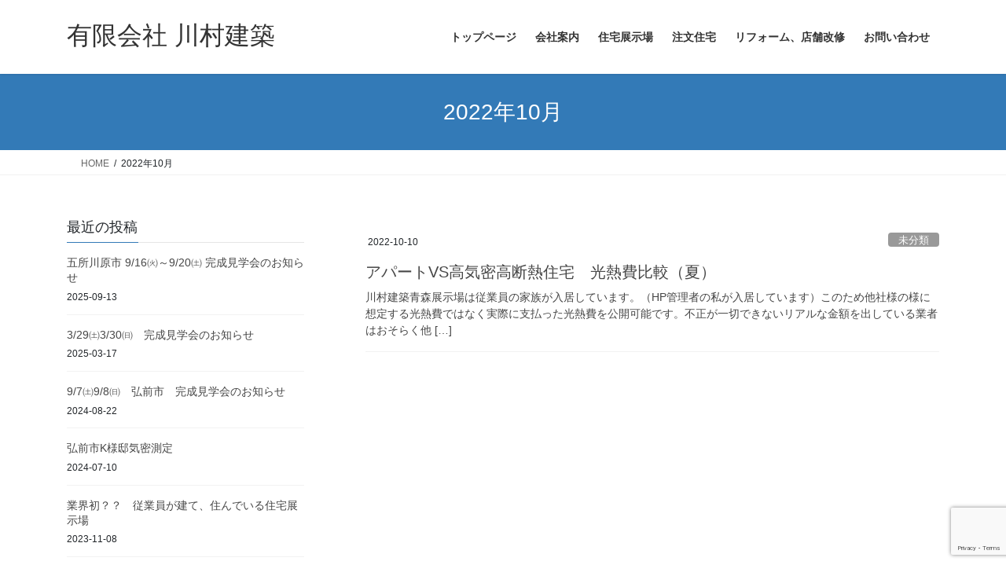

--- FILE ---
content_type: text/html; charset=UTF-8
request_url: https://kawamura-aomori.jp/2022/10/
body_size: 9886
content:
<!DOCTYPE html>
<html dir="ltr" lang="ja">
<head>
<meta charset="utf-8">
<meta http-equiv="X-UA-Compatible" content="IE=edge">
<meta name="viewport" content="width=device-width, initial-scale=1">

<title>10月, 2022 | 有限会社 川村建築</title>

		<!-- All in One SEO 4.8.7 - aioseo.com -->
	<meta name="robots" content="noindex, max-image-preview:large" />
	<link rel="canonical" href="https://kawamura-aomori.jp/2022/10/" />
	<meta name="generator" content="All in One SEO (AIOSEO) 4.8.7" />
		<script type="application/ld+json" class="aioseo-schema">
			{"@context":"https:\/\/schema.org","@graph":[{"@type":"BreadcrumbList","@id":"https:\/\/kawamura-aomori.jp\/2022\/10\/#breadcrumblist","itemListElement":[{"@type":"ListItem","@id":"https:\/\/kawamura-aomori.jp#listItem","position":1,"name":"Home","item":"https:\/\/kawamura-aomori.jp","nextItem":{"@type":"ListItem","@id":"https:\/\/kawamura-aomori.jp\/2022\/#listItem","name":2022}},{"@type":"ListItem","@id":"https:\/\/kawamura-aomori.jp\/2022\/#listItem","position":2,"name":2022,"item":"https:\/\/kawamura-aomori.jp\/2022\/","nextItem":{"@type":"ListItem","@id":"https:\/\/kawamura-aomori.jp\/2022\/10\/#listItem","name":"10"},"previousItem":{"@type":"ListItem","@id":"https:\/\/kawamura-aomori.jp#listItem","name":"Home"}},{"@type":"ListItem","@id":"https:\/\/kawamura-aomori.jp\/2022\/10\/#listItem","position":3,"name":"10","previousItem":{"@type":"ListItem","@id":"https:\/\/kawamura-aomori.jp\/2022\/#listItem","name":2022}}]},{"@type":"CollectionPage","@id":"https:\/\/kawamura-aomori.jp\/2022\/10\/#collectionpage","url":"https:\/\/kawamura-aomori.jp\/2022\/10\/","name":"10\u6708, 2022 | \u6709\u9650\u4f1a\u793e \u5ddd\u6751\u5efa\u7bc9","inLanguage":"ja","isPartOf":{"@id":"https:\/\/kawamura-aomori.jp\/#website"},"breadcrumb":{"@id":"https:\/\/kawamura-aomori.jp\/2022\/10\/#breadcrumblist"}},{"@type":"Organization","@id":"https:\/\/kawamura-aomori.jp\/#organization","name":"\u6709\u9650\u4f1a\u793e \u5ddd\u6751\u5efa\u7bc9","description":"\u9752\u68ee\u306e\u9ad8\u6c17\u5bc6\u9ad8\u65ad\u71b1\u9ad8\u6027\u80fd\u6ce8\u6587\u4f4f\u5b85","url":"https:\/\/kawamura-aomori.jp\/"},{"@type":"WebSite","@id":"https:\/\/kawamura-aomori.jp\/#website","url":"https:\/\/kawamura-aomori.jp\/","name":"\u6709\u9650\u4f1a\u793e \u5ddd\u6751\u5efa\u7bc9","description":"\u9752\u68ee\u306e\u9ad8\u6c17\u5bc6\u9ad8\u65ad\u71b1\u9ad8\u6027\u80fd\u6ce8\u6587\u4f4f\u5b85","inLanguage":"ja","publisher":{"@id":"https:\/\/kawamura-aomori.jp\/#organization"}}]}
		</script>
		<!-- All in One SEO -->

<link rel='dns-prefetch' href='//webfonts.sakura.ne.jp' />
<link rel="alternate" type="application/rss+xml" title="有限会社 川村建築 &raquo; フィード" href="https://kawamura-aomori.jp/feed/" />
<link rel="alternate" type="application/rss+xml" title="有限会社 川村建築 &raquo; コメントフィード" href="https://kawamura-aomori.jp/comments/feed/" />
<meta name="description" content="2022年10月 の記事 有限会社 川村建築 青森の高気密高断熱高性能注文住宅" /><script type="text/javascript">
/* <![CDATA[ */
window._wpemojiSettings = {"baseUrl":"https:\/\/s.w.org\/images\/core\/emoji\/15.0.3\/72x72\/","ext":".png","svgUrl":"https:\/\/s.w.org\/images\/core\/emoji\/15.0.3\/svg\/","svgExt":".svg","source":{"concatemoji":"https:\/\/kawamura-aomori.jp\/wp-includes\/js\/wp-emoji-release.min.js?ver=6.5.7"}};
/*! This file is auto-generated */
!function(i,n){var o,s,e;function c(e){try{var t={supportTests:e,timestamp:(new Date).valueOf()};sessionStorage.setItem(o,JSON.stringify(t))}catch(e){}}function p(e,t,n){e.clearRect(0,0,e.canvas.width,e.canvas.height),e.fillText(t,0,0);var t=new Uint32Array(e.getImageData(0,0,e.canvas.width,e.canvas.height).data),r=(e.clearRect(0,0,e.canvas.width,e.canvas.height),e.fillText(n,0,0),new Uint32Array(e.getImageData(0,0,e.canvas.width,e.canvas.height).data));return t.every(function(e,t){return e===r[t]})}function u(e,t,n){switch(t){case"flag":return n(e,"\ud83c\udff3\ufe0f\u200d\u26a7\ufe0f","\ud83c\udff3\ufe0f\u200b\u26a7\ufe0f")?!1:!n(e,"\ud83c\uddfa\ud83c\uddf3","\ud83c\uddfa\u200b\ud83c\uddf3")&&!n(e,"\ud83c\udff4\udb40\udc67\udb40\udc62\udb40\udc65\udb40\udc6e\udb40\udc67\udb40\udc7f","\ud83c\udff4\u200b\udb40\udc67\u200b\udb40\udc62\u200b\udb40\udc65\u200b\udb40\udc6e\u200b\udb40\udc67\u200b\udb40\udc7f");case"emoji":return!n(e,"\ud83d\udc26\u200d\u2b1b","\ud83d\udc26\u200b\u2b1b")}return!1}function f(e,t,n){var r="undefined"!=typeof WorkerGlobalScope&&self instanceof WorkerGlobalScope?new OffscreenCanvas(300,150):i.createElement("canvas"),a=r.getContext("2d",{willReadFrequently:!0}),o=(a.textBaseline="top",a.font="600 32px Arial",{});return e.forEach(function(e){o[e]=t(a,e,n)}),o}function t(e){var t=i.createElement("script");t.src=e,t.defer=!0,i.head.appendChild(t)}"undefined"!=typeof Promise&&(o="wpEmojiSettingsSupports",s=["flag","emoji"],n.supports={everything:!0,everythingExceptFlag:!0},e=new Promise(function(e){i.addEventListener("DOMContentLoaded",e,{once:!0})}),new Promise(function(t){var n=function(){try{var e=JSON.parse(sessionStorage.getItem(o));if("object"==typeof e&&"number"==typeof e.timestamp&&(new Date).valueOf()<e.timestamp+604800&&"object"==typeof e.supportTests)return e.supportTests}catch(e){}return null}();if(!n){if("undefined"!=typeof Worker&&"undefined"!=typeof OffscreenCanvas&&"undefined"!=typeof URL&&URL.createObjectURL&&"undefined"!=typeof Blob)try{var e="postMessage("+f.toString()+"("+[JSON.stringify(s),u.toString(),p.toString()].join(",")+"));",r=new Blob([e],{type:"text/javascript"}),a=new Worker(URL.createObjectURL(r),{name:"wpTestEmojiSupports"});return void(a.onmessage=function(e){c(n=e.data),a.terminate(),t(n)})}catch(e){}c(n=f(s,u,p))}t(n)}).then(function(e){for(var t in e)n.supports[t]=e[t],n.supports.everything=n.supports.everything&&n.supports[t],"flag"!==t&&(n.supports.everythingExceptFlag=n.supports.everythingExceptFlag&&n.supports[t]);n.supports.everythingExceptFlag=n.supports.everythingExceptFlag&&!n.supports.flag,n.DOMReady=!1,n.readyCallback=function(){n.DOMReady=!0}}).then(function(){return e}).then(function(){var e;n.supports.everything||(n.readyCallback(),(e=n.source||{}).concatemoji?t(e.concatemoji):e.wpemoji&&e.twemoji&&(t(e.twemoji),t(e.wpemoji)))}))}((window,document),window._wpemojiSettings);
/* ]]> */
</script>
<link rel='stylesheet' id='vkExUnit_common_style-css' href='https://kawamura-aomori.jp/wp-content/plugins/vk-all-in-one-expansion-unit/assets/css/vkExUnit_style.css?ver=9.113.0.1' type='text/css' media='all' />
<style id='vkExUnit_common_style-inline-css' type='text/css'>
:root {--ver_page_top_button_url:url(https://kawamura-aomori.jp/wp-content/plugins/vk-all-in-one-expansion-unit/assets/images/to-top-btn-icon.svg);}@font-face {font-weight: normal;font-style: normal;font-family: "vk_sns";src: url("https://kawamura-aomori.jp/wp-content/plugins/vk-all-in-one-expansion-unit/inc/sns/icons/fonts/vk_sns.eot?-bq20cj");src: url("https://kawamura-aomori.jp/wp-content/plugins/vk-all-in-one-expansion-unit/inc/sns/icons/fonts/vk_sns.eot?#iefix-bq20cj") format("embedded-opentype"),url("https://kawamura-aomori.jp/wp-content/plugins/vk-all-in-one-expansion-unit/inc/sns/icons/fonts/vk_sns.woff?-bq20cj") format("woff"),url("https://kawamura-aomori.jp/wp-content/plugins/vk-all-in-one-expansion-unit/inc/sns/icons/fonts/vk_sns.ttf?-bq20cj") format("truetype"),url("https://kawamura-aomori.jp/wp-content/plugins/vk-all-in-one-expansion-unit/inc/sns/icons/fonts/vk_sns.svg?-bq20cj#vk_sns") format("svg");}
.veu_promotion-alert__content--text {border: 1px solid rgba(0,0,0,0.125);padding: 0.5em 1em;border-radius: var(--vk-size-radius);margin-bottom: var(--vk-margin-block-bottom);font-size: 0.875rem;}/* Alert Content部分に段落タグを入れた場合に最後の段落の余白を0にする */.veu_promotion-alert__content--text p:last-of-type{margin-bottom:0;margin-top: 0;}
</style>
<style id='wp-emoji-styles-inline-css' type='text/css'>

	img.wp-smiley, img.emoji {
		display: inline !important;
		border: none !important;
		box-shadow: none !important;
		height: 1em !important;
		width: 1em !important;
		margin: 0 0.07em !important;
		vertical-align: -0.1em !important;
		background: none !important;
		padding: 0 !important;
	}
</style>
<link rel='stylesheet' id='wp-block-library-css' href='https://kawamura-aomori.jp/wp-includes/css/dist/block-library/style.min.css?ver=6.5.7' type='text/css' media='all' />
<style id='classic-theme-styles-inline-css' type='text/css'>
/*! This file is auto-generated */
.wp-block-button__link{color:#fff;background-color:#32373c;border-radius:9999px;box-shadow:none;text-decoration:none;padding:calc(.667em + 2px) calc(1.333em + 2px);font-size:1.125em}.wp-block-file__button{background:#32373c;color:#fff;text-decoration:none}
</style>
<style id='global-styles-inline-css' type='text/css'>
body{--wp--preset--color--black: #000000;--wp--preset--color--cyan-bluish-gray: #abb8c3;--wp--preset--color--white: #ffffff;--wp--preset--color--pale-pink: #f78da7;--wp--preset--color--vivid-red: #cf2e2e;--wp--preset--color--luminous-vivid-orange: #ff6900;--wp--preset--color--luminous-vivid-amber: #fcb900;--wp--preset--color--light-green-cyan: #7bdcb5;--wp--preset--color--vivid-green-cyan: #00d084;--wp--preset--color--pale-cyan-blue: #8ed1fc;--wp--preset--color--vivid-cyan-blue: #0693e3;--wp--preset--color--vivid-purple: #9b51e0;--wp--preset--gradient--vivid-cyan-blue-to-vivid-purple: linear-gradient(135deg,rgba(6,147,227,1) 0%,rgb(155,81,224) 100%);--wp--preset--gradient--light-green-cyan-to-vivid-green-cyan: linear-gradient(135deg,rgb(122,220,180) 0%,rgb(0,208,130) 100%);--wp--preset--gradient--luminous-vivid-amber-to-luminous-vivid-orange: linear-gradient(135deg,rgba(252,185,0,1) 0%,rgba(255,105,0,1) 100%);--wp--preset--gradient--luminous-vivid-orange-to-vivid-red: linear-gradient(135deg,rgba(255,105,0,1) 0%,rgb(207,46,46) 100%);--wp--preset--gradient--very-light-gray-to-cyan-bluish-gray: linear-gradient(135deg,rgb(238,238,238) 0%,rgb(169,184,195) 100%);--wp--preset--gradient--cool-to-warm-spectrum: linear-gradient(135deg,rgb(74,234,220) 0%,rgb(151,120,209) 20%,rgb(207,42,186) 40%,rgb(238,44,130) 60%,rgb(251,105,98) 80%,rgb(254,248,76) 100%);--wp--preset--gradient--blush-light-purple: linear-gradient(135deg,rgb(255,206,236) 0%,rgb(152,150,240) 100%);--wp--preset--gradient--blush-bordeaux: linear-gradient(135deg,rgb(254,205,165) 0%,rgb(254,45,45) 50%,rgb(107,0,62) 100%);--wp--preset--gradient--luminous-dusk: linear-gradient(135deg,rgb(255,203,112) 0%,rgb(199,81,192) 50%,rgb(65,88,208) 100%);--wp--preset--gradient--pale-ocean: linear-gradient(135deg,rgb(255,245,203) 0%,rgb(182,227,212) 50%,rgb(51,167,181) 100%);--wp--preset--gradient--electric-grass: linear-gradient(135deg,rgb(202,248,128) 0%,rgb(113,206,126) 100%);--wp--preset--gradient--midnight: linear-gradient(135deg,rgb(2,3,129) 0%,rgb(40,116,252) 100%);--wp--preset--font-size--small: 13px;--wp--preset--font-size--medium: 20px;--wp--preset--font-size--large: 36px;--wp--preset--font-size--x-large: 42px;--wp--preset--spacing--20: 0.44rem;--wp--preset--spacing--30: 0.67rem;--wp--preset--spacing--40: 1rem;--wp--preset--spacing--50: 1.5rem;--wp--preset--spacing--60: 2.25rem;--wp--preset--spacing--70: 3.38rem;--wp--preset--spacing--80: 5.06rem;--wp--preset--shadow--natural: 6px 6px 9px rgba(0, 0, 0, 0.2);--wp--preset--shadow--deep: 12px 12px 50px rgba(0, 0, 0, 0.4);--wp--preset--shadow--sharp: 6px 6px 0px rgba(0, 0, 0, 0.2);--wp--preset--shadow--outlined: 6px 6px 0px -3px rgba(255, 255, 255, 1), 6px 6px rgba(0, 0, 0, 1);--wp--preset--shadow--crisp: 6px 6px 0px rgba(0, 0, 0, 1);}:where(.is-layout-flex){gap: 0.5em;}:where(.is-layout-grid){gap: 0.5em;}body .is-layout-flex{display: flex;}body .is-layout-flex{flex-wrap: wrap;align-items: center;}body .is-layout-flex > *{margin: 0;}body .is-layout-grid{display: grid;}body .is-layout-grid > *{margin: 0;}:where(.wp-block-columns.is-layout-flex){gap: 2em;}:where(.wp-block-columns.is-layout-grid){gap: 2em;}:where(.wp-block-post-template.is-layout-flex){gap: 1.25em;}:where(.wp-block-post-template.is-layout-grid){gap: 1.25em;}.has-black-color{color: var(--wp--preset--color--black) !important;}.has-cyan-bluish-gray-color{color: var(--wp--preset--color--cyan-bluish-gray) !important;}.has-white-color{color: var(--wp--preset--color--white) !important;}.has-pale-pink-color{color: var(--wp--preset--color--pale-pink) !important;}.has-vivid-red-color{color: var(--wp--preset--color--vivid-red) !important;}.has-luminous-vivid-orange-color{color: var(--wp--preset--color--luminous-vivid-orange) !important;}.has-luminous-vivid-amber-color{color: var(--wp--preset--color--luminous-vivid-amber) !important;}.has-light-green-cyan-color{color: var(--wp--preset--color--light-green-cyan) !important;}.has-vivid-green-cyan-color{color: var(--wp--preset--color--vivid-green-cyan) !important;}.has-pale-cyan-blue-color{color: var(--wp--preset--color--pale-cyan-blue) !important;}.has-vivid-cyan-blue-color{color: var(--wp--preset--color--vivid-cyan-blue) !important;}.has-vivid-purple-color{color: var(--wp--preset--color--vivid-purple) !important;}.has-black-background-color{background-color: var(--wp--preset--color--black) !important;}.has-cyan-bluish-gray-background-color{background-color: var(--wp--preset--color--cyan-bluish-gray) !important;}.has-white-background-color{background-color: var(--wp--preset--color--white) !important;}.has-pale-pink-background-color{background-color: var(--wp--preset--color--pale-pink) !important;}.has-vivid-red-background-color{background-color: var(--wp--preset--color--vivid-red) !important;}.has-luminous-vivid-orange-background-color{background-color: var(--wp--preset--color--luminous-vivid-orange) !important;}.has-luminous-vivid-amber-background-color{background-color: var(--wp--preset--color--luminous-vivid-amber) !important;}.has-light-green-cyan-background-color{background-color: var(--wp--preset--color--light-green-cyan) !important;}.has-vivid-green-cyan-background-color{background-color: var(--wp--preset--color--vivid-green-cyan) !important;}.has-pale-cyan-blue-background-color{background-color: var(--wp--preset--color--pale-cyan-blue) !important;}.has-vivid-cyan-blue-background-color{background-color: var(--wp--preset--color--vivid-cyan-blue) !important;}.has-vivid-purple-background-color{background-color: var(--wp--preset--color--vivid-purple) !important;}.has-black-border-color{border-color: var(--wp--preset--color--black) !important;}.has-cyan-bluish-gray-border-color{border-color: var(--wp--preset--color--cyan-bluish-gray) !important;}.has-white-border-color{border-color: var(--wp--preset--color--white) !important;}.has-pale-pink-border-color{border-color: var(--wp--preset--color--pale-pink) !important;}.has-vivid-red-border-color{border-color: var(--wp--preset--color--vivid-red) !important;}.has-luminous-vivid-orange-border-color{border-color: var(--wp--preset--color--luminous-vivid-orange) !important;}.has-luminous-vivid-amber-border-color{border-color: var(--wp--preset--color--luminous-vivid-amber) !important;}.has-light-green-cyan-border-color{border-color: var(--wp--preset--color--light-green-cyan) !important;}.has-vivid-green-cyan-border-color{border-color: var(--wp--preset--color--vivid-green-cyan) !important;}.has-pale-cyan-blue-border-color{border-color: var(--wp--preset--color--pale-cyan-blue) !important;}.has-vivid-cyan-blue-border-color{border-color: var(--wp--preset--color--vivid-cyan-blue) !important;}.has-vivid-purple-border-color{border-color: var(--wp--preset--color--vivid-purple) !important;}.has-vivid-cyan-blue-to-vivid-purple-gradient-background{background: var(--wp--preset--gradient--vivid-cyan-blue-to-vivid-purple) !important;}.has-light-green-cyan-to-vivid-green-cyan-gradient-background{background: var(--wp--preset--gradient--light-green-cyan-to-vivid-green-cyan) !important;}.has-luminous-vivid-amber-to-luminous-vivid-orange-gradient-background{background: var(--wp--preset--gradient--luminous-vivid-amber-to-luminous-vivid-orange) !important;}.has-luminous-vivid-orange-to-vivid-red-gradient-background{background: var(--wp--preset--gradient--luminous-vivid-orange-to-vivid-red) !important;}.has-very-light-gray-to-cyan-bluish-gray-gradient-background{background: var(--wp--preset--gradient--very-light-gray-to-cyan-bluish-gray) !important;}.has-cool-to-warm-spectrum-gradient-background{background: var(--wp--preset--gradient--cool-to-warm-spectrum) !important;}.has-blush-light-purple-gradient-background{background: var(--wp--preset--gradient--blush-light-purple) !important;}.has-blush-bordeaux-gradient-background{background: var(--wp--preset--gradient--blush-bordeaux) !important;}.has-luminous-dusk-gradient-background{background: var(--wp--preset--gradient--luminous-dusk) !important;}.has-pale-ocean-gradient-background{background: var(--wp--preset--gradient--pale-ocean) !important;}.has-electric-grass-gradient-background{background: var(--wp--preset--gradient--electric-grass) !important;}.has-midnight-gradient-background{background: var(--wp--preset--gradient--midnight) !important;}.has-small-font-size{font-size: var(--wp--preset--font-size--small) !important;}.has-medium-font-size{font-size: var(--wp--preset--font-size--medium) !important;}.has-large-font-size{font-size: var(--wp--preset--font-size--large) !important;}.has-x-large-font-size{font-size: var(--wp--preset--font-size--x-large) !important;}
.wp-block-navigation a:where(:not(.wp-element-button)){color: inherit;}
:where(.wp-block-post-template.is-layout-flex){gap: 1.25em;}:where(.wp-block-post-template.is-layout-grid){gap: 1.25em;}
:where(.wp-block-columns.is-layout-flex){gap: 2em;}:where(.wp-block-columns.is-layout-grid){gap: 2em;}
.wp-block-pullquote{font-size: 1.5em;line-height: 1.6;}
</style>
<link rel='stylesheet' id='contact-form-7-css' href='https://kawamura-aomori.jp/wp-content/plugins/contact-form-7/includes/css/styles.css?ver=5.9.8' type='text/css' media='all' />
<link rel='stylesheet' id='bootstrap-4-style-css' href='https://kawamura-aomori.jp/wp-content/themes/lightning/_g2/library/bootstrap-4/css/bootstrap.min.css?ver=4.5.0' type='text/css' media='all' />
<link rel='stylesheet' id='lightning-common-style-css' href='https://kawamura-aomori.jp/wp-content/themes/lightning/_g2/assets/css/common.css?ver=15.33.1' type='text/css' media='all' />
<style id='lightning-common-style-inline-css' type='text/css'>
/* vk-mobile-nav */:root {--vk-mobile-nav-menu-btn-bg-src: url("https://kawamura-aomori.jp/wp-content/themes/lightning/_g2/inc/vk-mobile-nav/package/images/vk-menu-btn-black.svg");--vk-mobile-nav-menu-btn-close-bg-src: url("https://kawamura-aomori.jp/wp-content/themes/lightning/_g2/inc/vk-mobile-nav/package/images/vk-menu-close-black.svg");--vk-menu-acc-icon-open-black-bg-src: url("https://kawamura-aomori.jp/wp-content/themes/lightning/_g2/inc/vk-mobile-nav/package/images/vk-menu-acc-icon-open-black.svg");--vk-menu-acc-icon-open-white-bg-src: url("https://kawamura-aomori.jp/wp-content/themes/lightning/_g2/inc/vk-mobile-nav/package/images/vk-menu-acc-icon-open-white.svg");--vk-menu-acc-icon-close-black-bg-src: url("https://kawamura-aomori.jp/wp-content/themes/lightning/_g2/inc/vk-mobile-nav/package/images/vk-menu-close-black.svg");--vk-menu-acc-icon-close-white-bg-src: url("https://kawamura-aomori.jp/wp-content/themes/lightning/_g2/inc/vk-mobile-nav/package/images/vk-menu-close-white.svg");}
</style>
<link rel='stylesheet' id='lightning-design-style-css' href='https://kawamura-aomori.jp/wp-content/themes/lightning/_g2/design-skin/origin2/css/style.css?ver=15.33.1' type='text/css' media='all' />
<style id='lightning-design-style-inline-css' type='text/css'>
:root {--color-key:#337ab7;--wp--preset--color--vk-color-primary:#337ab7;--color-key-dark:#2e6da4;}
a { color:#337ab7; }/* sidebar child menu display */.localNav ul ul.children{ display:none; }.localNav ul li.current_page_ancestor ul.children,.localNav ul li.current_page_item ul.children,.localNav ul li.current-cat ul.children{ display:block; }/* ExUnit widget ( child page list widget and so on ) */.localNavi ul.children{ display:none; }.localNavi li.current_page_ancestor ul.children,.localNavi li.current_page_item ul.children,.localNavi li.current-cat ul.children{ display:block; }
.tagcloud a:before { font-family: "Font Awesome 7 Free";content: "\f02b";font-weight: bold; }
.media .media-body .media-heading a:hover { color:; }@media (min-width: 768px){.gMenu > li:before,.gMenu > li.menu-item-has-children::after { border-bottom-color: }.gMenu li li { background-color: }.gMenu li li a:hover { background-color:; }} /* @media (min-width: 768px) */.page-header { background-color:; }h2,.mainSection-title { border-top-color:; }h3:after,.subSection-title:after { border-bottom-color:; }ul.page-numbers li span.page-numbers.current,.page-link dl .post-page-numbers.current { background-color:; }.pager li > a { border-color:;color:;}.pager li > a:hover { background-color:;color:#fff;}.siteFooter { border-top-color:; }dt { border-left-color:; }:root {--g_nav_main_acc_icon_open_url:url(https://kawamura-aomori.jp/wp-content/themes/lightning/_g2/inc/vk-mobile-nav/package/images/vk-menu-acc-icon-open-black.svg);--g_nav_main_acc_icon_close_url: url(https://kawamura-aomori.jp/wp-content/themes/lightning/_g2/inc/vk-mobile-nav/package/images/vk-menu-close-black.svg);--g_nav_sub_acc_icon_open_url: url(https://kawamura-aomori.jp/wp-content/themes/lightning/_g2/inc/vk-mobile-nav/package/images/vk-menu-acc-icon-open-white.svg);--g_nav_sub_acc_icon_close_url: url(https://kawamura-aomori.jp/wp-content/themes/lightning/_g2/inc/vk-mobile-nav/package/images/vk-menu-close-white.svg);}
</style>
<link rel='stylesheet' id='veu-cta-css' href='https://kawamura-aomori.jp/wp-content/plugins/vk-all-in-one-expansion-unit/inc/call-to-action/package/assets/css/style.css?ver=9.113.0.1' type='text/css' media='all' />
<link rel='stylesheet' id='lightning-theme-style-css' href='https://kawamura-aomori.jp/wp-content/themes/lightning/style.css?ver=15.33.1' type='text/css' media='all' />
<style id='lightning-theme-style-inline-css' type='text/css'>

			.prBlock_icon_outer { border:1px solid #337ab7; }
			.prBlock_icon { color:#337ab7; }
		
</style>
<link rel='stylesheet' id='vk-font-awesome-css' href='https://kawamura-aomori.jp/wp-content/themes/lightning/vendor/vektor-inc/font-awesome-versions/src/font-awesome/css/all.min.css?ver=7.1.0' type='text/css' media='all' />
<script type="text/javascript" src="https://kawamura-aomori.jp/wp-includes/js/jquery/jquery.min.js?ver=3.7.1" id="jquery-core-js"></script>
<script type="text/javascript" src="https://kawamura-aomori.jp/wp-includes/js/jquery/jquery-migrate.min.js?ver=3.4.1" id="jquery-migrate-js"></script>
<script type="text/javascript" src="//webfonts.sakura.ne.jp/js/sakurav3.js?fadein=0&amp;ver=3.1.4" id="typesquare_std-js"></script>
<link rel="https://api.w.org/" href="https://kawamura-aomori.jp/wp-json/" /><link rel="EditURI" type="application/rsd+xml" title="RSD" href="https://kawamura-aomori.jp/xmlrpc.php?rsd" />
<meta name="generator" content="WordPress 6.5.7" />
<style id="lightning-color-custom-for-plugins" type="text/css">/* ltg theme common */.color_key_bg,.color_key_bg_hover:hover{background-color: #337ab7;}.color_key_txt,.color_key_txt_hover:hover{color: #337ab7;}.color_key_border,.color_key_border_hover:hover{border-color: #337ab7;}.color_key_dark_bg,.color_key_dark_bg_hover:hover{background-color: #2e6da4;}.color_key_dark_txt,.color_key_dark_txt_hover:hover{color: #2e6da4;}.color_key_dark_border,.color_key_dark_border_hover:hover{border-color: #2e6da4;}</style>
</head>
<body class="archive date fa_v7_css post-type-post sidebar-fix sidebar-fix-priority-top bootstrap4 device-pc">
<a class="skip-link screen-reader-text" href="#main">コンテンツへスキップ</a>
<a class="skip-link screen-reader-text" href="#vk-mobile-nav">ナビゲーションに移動</a>
<header class="siteHeader">
		<div class="container siteHeadContainer">
		<div class="navbar-header">
						<p class="navbar-brand siteHeader_logo">
			<a href="https://kawamura-aomori.jp/">
				<span>有限会社 川村建築</span>
			</a>
			</p>
					</div>

					<div id="gMenu_outer" class="gMenu_outer">
				<nav class="menu-%e3%83%a1%e3%82%a4%e3%83%b3-2-container"><ul id="menu-%e3%83%a1%e3%82%a4%e3%83%b3-2" class="menu gMenu vk-menu-acc"><li id="menu-item-160" class="menu-item menu-item-type-custom menu-item-object-custom"><a href="https://kawamura-aomori.jp/kawamurakenchiku/"><strong class="gMenu_name">トップページ</strong></a></li>
<li id="menu-item-171" class="menu-item menu-item-type-post_type menu-item-object-page"><a href="https://kawamura-aomori.jp/canpany/"><strong class="gMenu_name">会社案内</strong></a></li>
<li id="menu-item-325" class="menu-item menu-item-type-post_type menu-item-object-page"><a href="https://kawamura-aomori.jp/%e4%bd%8f%e5%ae%85%e5%b1%95%e7%a4%ba%e5%a0%b4-2/"><strong class="gMenu_name">住宅展示場</strong></a></li>
<li id="menu-item-169" class="menu-item menu-item-type-post_type menu-item-object-page"><a href="https://kawamura-aomori.jp/custom/"><strong class="gMenu_name">注文住宅</strong></a></li>
<li id="menu-item-170" class="menu-item menu-item-type-post_type menu-item-object-page"><a href="https://kawamura-aomori.jp/renovation/"><strong class="gMenu_name">リフォーム、店舗改修</strong></a></li>
<li id="menu-item-162" class="menu-item menu-item-type-post_type menu-item-object-page"><a href="https://kawamura-aomori.jp/contact/"><strong class="gMenu_name">お問い合わせ</strong></a></li>
</ul></nav>			</div>
			</div>
	</header>

<div class="section page-header"><div class="container"><div class="row"><div class="col-md-12">
<h1 class="page-header_pageTitle">
2022年10月</h1>
</div></div></div></div><!-- [ /.page-header ] -->


<!-- [ .breadSection ] --><div class="section breadSection"><div class="container"><div class="row"><ol class="breadcrumb" itemscope itemtype="https://schema.org/BreadcrumbList"><li id="panHome" itemprop="itemListElement" itemscope itemtype="http://schema.org/ListItem"><a itemprop="item" href="https://kawamura-aomori.jp/"><span itemprop="name"><i class="fa-solid fa-house"></i> HOME</span></a><meta itemprop="position" content="1" /></li><li><span>2022年10月</span><meta itemprop="position" content="2" /></li></ol></div></div></div><!-- [ /.breadSection ] -->

<div class="section siteContent">
<div class="container">
<div class="row">
<div class="col mainSection mainSection-col-two mainSection-pos-right" id="main" role="main">

	
<div class="postList">


	
		<article class="media">
<div id="post-521" class="post-521 post type-post status-publish format-standard hentry category-1">
		<div class="media-body">
		<div class="entry-meta">


<span class="published entry-meta_items">2022-10-10</span>

<span class="entry-meta_items entry-meta_updated entry-meta_hidden">/ 最終更新日時 : <span class="updated">2022-10-10</span></span>


	
	<span class="vcard author entry-meta_items entry-meta_items_author entry-meta_hidden"><span class="fn">sakamoto</span></span>



<span class="entry-meta_items entry-meta_items_term"><a href="https://kawamura-aomori.jp/category/%e6%9c%aa%e5%88%86%e9%a1%9e/" class="btn btn-xs btn-primary entry-meta_items_term_button" style="background-color:#999999;border:none;">未分類</a></span>
</div>
		<h1 class="media-heading entry-title"><a href="https://kawamura-aomori.jp/2022/10/10/%e3%82%a2%e3%83%91%e3%83%bc%e3%83%88%e3%80%81%e9%ab%98%e6%b0%97%e5%af%86%e9%ab%98%e6%96%ad%e7%86%b1%e4%bd%8f%e5%ae%85%e5%85%89%e7%86%b1%e8%b2%bb%e6%af%94%e8%bc%83%ef%bc%88%e5%a4%8f%ef%bc%89/">アパートVS高気密高断熱住宅　光熱費比較（夏）</a></h1>
		<a href="https://kawamura-aomori.jp/2022/10/10/%e3%82%a2%e3%83%91%e3%83%bc%e3%83%88%e3%80%81%e9%ab%98%e6%b0%97%e5%af%86%e9%ab%98%e6%96%ad%e7%86%b1%e4%bd%8f%e5%ae%85%e5%85%89%e7%86%b1%e8%b2%bb%e6%af%94%e8%bc%83%ef%bc%88%e5%a4%8f%ef%bc%89/" class="media-body_excerpt"><p>川村建築青森展示場は従業員の家族が入居しています。（HP管理者の私が入居しています）このため他社様の様に想定する光熱費ではなく実際に支払った光熱費を公開可能です。不正が一切できないリアルな金額を出している業者はおそらく他 [&hellip;]</p>
</a>
	</div>
</div>
</article>

	
	
	
</div><!-- [ /.postList ] -->

</div><!-- [ /.mainSection ] -->

	<div class="col subSection sideSection sideSection-col-two sideSection-pos-left">
				

<aside class="widget widget_postlist">
<h1 class="subSection-title">最近の投稿</h1>

  <div class="media">

	
	<div class="media-body">
	  <h4 class="media-heading"><a href="https://kawamura-aomori.jp/2025/09/13/%e4%ba%94%e6%89%80%e5%b7%9d%e5%8e%9f%e5%b8%82-9-16%e3%88%ab%ef%bd%9e9-20%e3%88%af-%e5%ae%8c%e6%88%90%e8%a6%8b%e5%ad%a6%e4%bc%9a%e3%81%ae%e3%81%8a%e7%9f%a5%e3%82%89%e3%81%9b/">五所川原市 9/16㈫～9/20㈯ 完成見学会のお知らせ</a></h4>
	  <div class="published entry-meta_items">2025-09-13</div>
	</div>
  </div>


  <div class="media">

	
	<div class="media-body">
	  <h4 class="media-heading"><a href="https://kawamura-aomori.jp/2025/03/17/3-29%e3%88%af3-30%e3%88%b0%e3%80%80%e5%ae%8c%e6%88%90%e8%a6%8b%e5%ad%a6%e4%bc%9a%e3%81%ae%e3%81%8a%e7%9f%a5%e3%82%89%e3%81%9b/">3/29㈯3/30㈰　完成見学会のお知らせ</a></h4>
	  <div class="published entry-meta_items">2025-03-17</div>
	</div>
  </div>


  <div class="media">

	
	<div class="media-body">
	  <h4 class="media-heading"><a href="https://kawamura-aomori.jp/2024/08/22/9-7%e3%88%af9-8%e3%88%b0%e3%80%80%e5%bc%98%e5%89%8d%e5%b8%82%e3%80%80%e5%ae%8c%e6%88%90%e8%a6%8b%e5%ad%a6%e4%bc%9a%e3%81%ae%e3%81%8a%e7%9f%a5%e3%82%89%e3%81%9b/">9/7㈯9/8㈰　弘前市　完成見学会のお知らせ</a></h4>
	  <div class="published entry-meta_items">2024-08-22</div>
	</div>
  </div>


  <div class="media">

	
	<div class="media-body">
	  <h4 class="media-heading"><a href="https://kawamura-aomori.jp/2024/07/10/%e5%bc%98%e5%89%8d%e5%b8%82k%e6%a7%98%e9%82%b8%e6%b0%97%e5%af%86%e6%b8%ac%e5%ae%9a/">弘前市K様邸気密測定</a></h4>
	  <div class="published entry-meta_items">2024-07-10</div>
	</div>
  </div>


  <div class="media">

	
	<div class="media-body">
	  <h4 class="media-heading"><a href="https://kawamura-aomori.jp/2023/11/08/%e6%a5%ad%e7%95%8c%e5%88%9d%ef%bc%9f%ef%bc%9f%e3%80%80%e5%be%93%e6%a5%ad%e5%93%a1%e3%81%8c%e5%bb%ba%e3%81%a6%e3%80%81%e4%bd%8f%e3%82%93%e3%81%a7%e3%81%84%e3%82%8b%e4%bd%8f%e5%ae%85%e5%b1%95%e7%a4%ba/">業界初？？　従業員が建て、住んでいる住宅展示場</a></h4>
	  <div class="published entry-meta_items">2023-11-08</div>
	</div>
  </div>


  <div class="media">

	
	<div class="media-body">
	  <h4 class="media-heading"><a href="https://kawamura-aomori.jp/2023/09/12/9-30%ef%bd%9e10-1%e3%80%80%e9%9d%92%e6%a3%ae%e5%b8%82%e9%87%91%e6%b2%a2%e5%ae%8c%e6%88%90%e8%a6%8b%e5%ad%a6%e4%bc%9a/">9.30～10.1　青森市金沢完成見学会</a></h4>
	  <div class="published entry-meta_items">2023-09-12</div>
	</div>
  </div>


  <div class="media">

	
	<div class="media-body">
	  <h4 class="media-heading"><a href="https://kawamura-aomori.jp/2023/08/28/%e3%80%90%e4%ba%88%e5%91%8a%e3%80%91%e5%ae%8c%e6%88%90%e8%a6%8b%e5%ad%a6%e4%bc%9a/">【予告】完成見学会</a></h4>
	  <div class="published entry-meta_items">2023-08-28</div>
	</div>
  </div>


  <div class="media">

	
	<div class="media-body">
	  <h4 class="media-heading"><a href="https://kawamura-aomori.jp/2023/04/17/%e9%9d%92%e6%a3%ae%e5%b8%82%e7%be%bd%e7%99%bd%e3%83%97%e3%83%a9%e3%82%a4%e3%83%99%e3%83%bc%e3%83%88%e3%82%b5%e3%82%a6%e3%83%8a/">青森市羽白プライベートサウナ</a></h4>
	  <div class="published entry-meta_items">2023-04-17</div>
	</div>
  </div>


  <div class="media">

	
	<div class="media-body">
	  <h4 class="media-heading"><a href="https://kawamura-aomori.jp/2023/03/25/%e5%ae%8c%e6%88%90%e8%a6%8b%e5%ad%a6%e4%bc%9a%ef%bc%88%e4%ba%94%e6%89%80%e5%b7%9d%e5%8e%9f%e5%b8%82%ef%bc%89%e3%81%ae%e3%81%8a%e7%9f%a5%e3%82%89%e3%81%9b/">完成見学会（五所川原市）のお知らせ</a></h4>
	  <div class="published entry-meta_items">2023-03-25</div>
	</div>
  </div>


  <div class="media">

	
	<div class="media-body">
	  <h4 class="media-heading"><a href="https://kawamura-aomori.jp/2022/11/15/%e5%ae%8c%e6%88%90%e8%a6%8b%e5%ad%a6%e4%bc%9a%e3%80%802%e9%80%b1%e9%80%a3%e7%b6%9a%e9%96%8b%e5%82%ac%e6%b1%ba%e5%ae%9a%ef%bc%81%ef%bc%81/">完成見学会　2週連続開催決定！！</a></h4>
	  <div class="published entry-meta_items">2022-11-15</div>
	</div>
  </div>

</aside>

<aside class="widget widget_categories widget_link_list">
<nav class="localNav">
<h1 class="subSection-title">カテゴリー</h1>
<ul>
		<li class="cat-item cat-item-1"><a href="https://kawamura-aomori.jp/category/%e6%9c%aa%e5%88%86%e9%a1%9e/">未分類</a>
</li>
</ul>
</nav>
</aside>

<aside class="widget widget_archive widget_link_list">
<nav class="localNav">
<h1 class="subSection-title">アーカイブ</h1>
<ul>
		<li><a href='https://kawamura-aomori.jp/2025/09/'>2025年9月</a></li>
	<li><a href='https://kawamura-aomori.jp/2025/03/'>2025年3月</a></li>
	<li><a href='https://kawamura-aomori.jp/2024/08/'>2024年8月</a></li>
	<li><a href='https://kawamura-aomori.jp/2024/07/'>2024年7月</a></li>
	<li><a href='https://kawamura-aomori.jp/2023/11/'>2023年11月</a></li>
	<li><a href='https://kawamura-aomori.jp/2023/09/'>2023年9月</a></li>
	<li><a href='https://kawamura-aomori.jp/2023/08/'>2023年8月</a></li>
	<li><a href='https://kawamura-aomori.jp/2023/04/'>2023年4月</a></li>
	<li><a href='https://kawamura-aomori.jp/2023/03/'>2023年3月</a></li>
	<li><a href='https://kawamura-aomori.jp/2022/11/'>2022年11月</a></li>
	<li><a href='https://kawamura-aomori.jp/2022/10/' aria-current="page">2022年10月</a></li>
	<li><a href='https://kawamura-aomori.jp/2022/08/'>2022年8月</a></li>
	<li><a href='https://kawamura-aomori.jp/2022/06/'>2022年6月</a></li>
	<li><a href='https://kawamura-aomori.jp/2022/04/'>2022年4月</a></li>
	<li><a href='https://kawamura-aomori.jp/2022/03/'>2022年3月</a></li>
	<li><a href='https://kawamura-aomori.jp/2022/02/'>2022年2月</a></li>
	<li><a href='https://kawamura-aomori.jp/2022/01/'>2022年1月</a></li>
	<li><a href='https://kawamura-aomori.jp/2021/12/'>2021年12月</a></li>
	<li><a href='https://kawamura-aomori.jp/2021/10/'>2021年10月</a></li>
	<li><a href='https://kawamura-aomori.jp/2021/09/'>2021年9月</a></li>
	<li><a href='https://kawamura-aomori.jp/2021/08/'>2021年8月</a></li>
	<li><a href='https://kawamura-aomori.jp/2021/05/'>2021年5月</a></li>
	<li><a href='https://kawamura-aomori.jp/2021/04/'>2021年4月</a></li>
	<li><a href='https://kawamura-aomori.jp/2021/03/'>2021年3月</a></li>
	<li><a href='https://kawamura-aomori.jp/2020/12/'>2020年12月</a></li>
	<li><a href='https://kawamura-aomori.jp/2020/11/'>2020年11月</a></li>
</ul>
</nav>
</aside>

			</div><!-- [ /.subSection ] -->


</div><!-- [ /.row ] -->
</div><!-- [ /.container ] -->
</div><!-- [ /.siteContent ] -->


<footer class="section siteFooter">
			
	
	<div class="container sectionBox copySection text-center">
			<p>Copyright &copy; 有限会社 川村建築 All Rights Reserved.</p><p>Powered by <a href="https://wordpress.org/">WordPress</a> with <a href="https://wordpress.org/themes/lightning/" target="_blank" title="Free WordPress Theme Lightning">Lightning Theme</a> &amp; <a href="https://wordpress.org/plugins/vk-all-in-one-expansion-unit/" target="_blank">VK All in One Expansion Unit</a></p>	</div>
</footer>
<div id="vk-mobile-nav-menu-btn" class="vk-mobile-nav-menu-btn">MENU</div><div class="vk-mobile-nav vk-mobile-nav-drop-in" id="vk-mobile-nav"><nav class="vk-mobile-nav-menu-outer" role="navigation"><ul id="menu-%e3%83%a1%e3%82%a4%e3%83%b3-3" class="vk-menu-acc menu"><li id="menu-item-160" class="menu-item menu-item-type-custom menu-item-object-custom menu-item-160"><a href="https://kawamura-aomori.jp/kawamurakenchiku/">トップページ</a></li>
<li id="menu-item-171" class="menu-item menu-item-type-post_type menu-item-object-page menu-item-171"><a href="https://kawamura-aomori.jp/canpany/">会社案内</a></li>
<li id="menu-item-325" class="menu-item menu-item-type-post_type menu-item-object-page menu-item-325"><a href="https://kawamura-aomori.jp/%e4%bd%8f%e5%ae%85%e5%b1%95%e7%a4%ba%e5%a0%b4-2/">住宅展示場</a></li>
<li id="menu-item-169" class="menu-item menu-item-type-post_type menu-item-object-page menu-item-169"><a href="https://kawamura-aomori.jp/custom/">注文住宅</a></li>
<li id="menu-item-170" class="menu-item menu-item-type-post_type menu-item-object-page menu-item-170"><a href="https://kawamura-aomori.jp/renovation/">リフォーム、店舗改修</a></li>
<li id="menu-item-162" class="menu-item menu-item-type-post_type menu-item-object-page menu-item-162"><a href="https://kawamura-aomori.jp/contact/">お問い合わせ</a></li>
</ul></nav></div><a href="#top" id="page_top" class="page_top_btn">PAGE TOP</a><script type="text/javascript" src="https://kawamura-aomori.jp/wp-includes/js/dist/vendor/wp-polyfill-inert.min.js?ver=3.1.2" id="wp-polyfill-inert-js"></script>
<script type="text/javascript" src="https://kawamura-aomori.jp/wp-includes/js/dist/vendor/regenerator-runtime.min.js?ver=0.14.0" id="regenerator-runtime-js"></script>
<script type="text/javascript" src="https://kawamura-aomori.jp/wp-includes/js/dist/vendor/wp-polyfill.min.js?ver=3.15.0" id="wp-polyfill-js"></script>
<script type="text/javascript" src="https://kawamura-aomori.jp/wp-includes/js/dist/hooks.min.js?ver=2810c76e705dd1a53b18" id="wp-hooks-js"></script>
<script type="text/javascript" src="https://kawamura-aomori.jp/wp-includes/js/dist/i18n.min.js?ver=5e580eb46a90c2b997e6" id="wp-i18n-js"></script>
<script type="text/javascript" id="wp-i18n-js-after">
/* <![CDATA[ */
wp.i18n.setLocaleData( { 'text direction\u0004ltr': [ 'ltr' ] } );
/* ]]> */
</script>
<script type="text/javascript" src="https://kawamura-aomori.jp/wp-content/plugins/contact-form-7/includes/swv/js/index.js?ver=5.9.8" id="swv-js"></script>
<script type="text/javascript" id="contact-form-7-js-extra">
/* <![CDATA[ */
var wpcf7 = {"api":{"root":"https:\/\/kawamura-aomori.jp\/wp-json\/","namespace":"contact-form-7\/v1"}};
/* ]]> */
</script>
<script type="text/javascript" id="contact-form-7-js-translations">
/* <![CDATA[ */
( function( domain, translations ) {
	var localeData = translations.locale_data[ domain ] || translations.locale_data.messages;
	localeData[""].domain = domain;
	wp.i18n.setLocaleData( localeData, domain );
} )( "contact-form-7", {"translation-revision-date":"2024-07-17 08:16:16+0000","generator":"GlotPress\/4.0.1","domain":"messages","locale_data":{"messages":{"":{"domain":"messages","plural-forms":"nplurals=1; plural=0;","lang":"ja_JP"},"This contact form is placed in the wrong place.":["\u3053\u306e\u30b3\u30f3\u30bf\u30af\u30c8\u30d5\u30a9\u30fc\u30e0\u306f\u9593\u9055\u3063\u305f\u4f4d\u7f6e\u306b\u7f6e\u304b\u308c\u3066\u3044\u307e\u3059\u3002"],"Error:":["\u30a8\u30e9\u30fc:"]}},"comment":{"reference":"includes\/js\/index.js"}} );
/* ]]> */
</script>
<script type="text/javascript" src="https://kawamura-aomori.jp/wp-content/plugins/contact-form-7/includes/js/index.js?ver=5.9.8" id="contact-form-7-js"></script>
<script type="text/javascript" id="vkExUnit_master-js-js-extra">
/* <![CDATA[ */
var vkExOpt = {"ajax_url":"https:\/\/kawamura-aomori.jp\/wp-admin\/admin-ajax.php","homeUrl":"https:\/\/kawamura-aomori.jp\/"};
/* ]]> */
</script>
<script type="text/javascript" src="https://kawamura-aomori.jp/wp-content/plugins/vk-all-in-one-expansion-unit/assets/js/all.min.js?ver=9.113.0.1" id="vkExUnit_master-js-js"></script>
<script type="text/javascript" src="https://kawamura-aomori.jp/wp-content/themes/lightning/_g2/library/bootstrap-4/js/bootstrap.min.js?ver=4.5.0" id="bootstrap-4-js-js"></script>
<script type="text/javascript" id="lightning-js-js-extra">
/* <![CDATA[ */
var lightningOpt = {"header_scrool":"1"};
/* ]]> */
</script>
<script type="text/javascript" src="https://kawamura-aomori.jp/wp-content/themes/lightning/_g2/assets/js/lightning.min.js?ver=15.33.1" id="lightning-js-js"></script>
<script type="text/javascript" src="https://kawamura-aomori.jp/wp-content/plugins/vk-all-in-one-expansion-unit/inc/smooth-scroll/js/smooth-scroll.min.js?ver=9.113.0.1" id="smooth-scroll-js-js"></script>
<script type="text/javascript" src="https://www.google.com/recaptcha/api.js?render=6LfERX4kAAAAAFEyAM8kjnHrDwYb9ijzwAvUA6MF&amp;ver=3.0" id="google-recaptcha-js"></script>
<script type="text/javascript" id="wpcf7-recaptcha-js-extra">
/* <![CDATA[ */
var wpcf7_recaptcha = {"sitekey":"6LfERX4kAAAAAFEyAM8kjnHrDwYb9ijzwAvUA6MF","actions":{"homepage":"homepage","contactform":"contactform"}};
/* ]]> */
</script>
<script type="text/javascript" src="https://kawamura-aomori.jp/wp-content/plugins/contact-form-7/modules/recaptcha/index.js?ver=5.9.8" id="wpcf7-recaptcha-js"></script>
</body>
</html>


--- FILE ---
content_type: text/html; charset=utf-8
request_url: https://www.google.com/recaptcha/api2/anchor?ar=1&k=6LfERX4kAAAAAFEyAM8kjnHrDwYb9ijzwAvUA6MF&co=aHR0cHM6Ly9rYXdhbXVyYS1hb21vcmkuanA6NDQz&hl=en&v=PoyoqOPhxBO7pBk68S4YbpHZ&size=invisible&anchor-ms=20000&execute-ms=30000&cb=ep8msvhddtpe
body_size: 48774
content:
<!DOCTYPE HTML><html dir="ltr" lang="en"><head><meta http-equiv="Content-Type" content="text/html; charset=UTF-8">
<meta http-equiv="X-UA-Compatible" content="IE=edge">
<title>reCAPTCHA</title>
<style type="text/css">
/* cyrillic-ext */
@font-face {
  font-family: 'Roboto';
  font-style: normal;
  font-weight: 400;
  font-stretch: 100%;
  src: url(//fonts.gstatic.com/s/roboto/v48/KFO7CnqEu92Fr1ME7kSn66aGLdTylUAMa3GUBHMdazTgWw.woff2) format('woff2');
  unicode-range: U+0460-052F, U+1C80-1C8A, U+20B4, U+2DE0-2DFF, U+A640-A69F, U+FE2E-FE2F;
}
/* cyrillic */
@font-face {
  font-family: 'Roboto';
  font-style: normal;
  font-weight: 400;
  font-stretch: 100%;
  src: url(//fonts.gstatic.com/s/roboto/v48/KFO7CnqEu92Fr1ME7kSn66aGLdTylUAMa3iUBHMdazTgWw.woff2) format('woff2');
  unicode-range: U+0301, U+0400-045F, U+0490-0491, U+04B0-04B1, U+2116;
}
/* greek-ext */
@font-face {
  font-family: 'Roboto';
  font-style: normal;
  font-weight: 400;
  font-stretch: 100%;
  src: url(//fonts.gstatic.com/s/roboto/v48/KFO7CnqEu92Fr1ME7kSn66aGLdTylUAMa3CUBHMdazTgWw.woff2) format('woff2');
  unicode-range: U+1F00-1FFF;
}
/* greek */
@font-face {
  font-family: 'Roboto';
  font-style: normal;
  font-weight: 400;
  font-stretch: 100%;
  src: url(//fonts.gstatic.com/s/roboto/v48/KFO7CnqEu92Fr1ME7kSn66aGLdTylUAMa3-UBHMdazTgWw.woff2) format('woff2');
  unicode-range: U+0370-0377, U+037A-037F, U+0384-038A, U+038C, U+038E-03A1, U+03A3-03FF;
}
/* math */
@font-face {
  font-family: 'Roboto';
  font-style: normal;
  font-weight: 400;
  font-stretch: 100%;
  src: url(//fonts.gstatic.com/s/roboto/v48/KFO7CnqEu92Fr1ME7kSn66aGLdTylUAMawCUBHMdazTgWw.woff2) format('woff2');
  unicode-range: U+0302-0303, U+0305, U+0307-0308, U+0310, U+0312, U+0315, U+031A, U+0326-0327, U+032C, U+032F-0330, U+0332-0333, U+0338, U+033A, U+0346, U+034D, U+0391-03A1, U+03A3-03A9, U+03B1-03C9, U+03D1, U+03D5-03D6, U+03F0-03F1, U+03F4-03F5, U+2016-2017, U+2034-2038, U+203C, U+2040, U+2043, U+2047, U+2050, U+2057, U+205F, U+2070-2071, U+2074-208E, U+2090-209C, U+20D0-20DC, U+20E1, U+20E5-20EF, U+2100-2112, U+2114-2115, U+2117-2121, U+2123-214F, U+2190, U+2192, U+2194-21AE, U+21B0-21E5, U+21F1-21F2, U+21F4-2211, U+2213-2214, U+2216-22FF, U+2308-230B, U+2310, U+2319, U+231C-2321, U+2336-237A, U+237C, U+2395, U+239B-23B7, U+23D0, U+23DC-23E1, U+2474-2475, U+25AF, U+25B3, U+25B7, U+25BD, U+25C1, U+25CA, U+25CC, U+25FB, U+266D-266F, U+27C0-27FF, U+2900-2AFF, U+2B0E-2B11, U+2B30-2B4C, U+2BFE, U+3030, U+FF5B, U+FF5D, U+1D400-1D7FF, U+1EE00-1EEFF;
}
/* symbols */
@font-face {
  font-family: 'Roboto';
  font-style: normal;
  font-weight: 400;
  font-stretch: 100%;
  src: url(//fonts.gstatic.com/s/roboto/v48/KFO7CnqEu92Fr1ME7kSn66aGLdTylUAMaxKUBHMdazTgWw.woff2) format('woff2');
  unicode-range: U+0001-000C, U+000E-001F, U+007F-009F, U+20DD-20E0, U+20E2-20E4, U+2150-218F, U+2190, U+2192, U+2194-2199, U+21AF, U+21E6-21F0, U+21F3, U+2218-2219, U+2299, U+22C4-22C6, U+2300-243F, U+2440-244A, U+2460-24FF, U+25A0-27BF, U+2800-28FF, U+2921-2922, U+2981, U+29BF, U+29EB, U+2B00-2BFF, U+4DC0-4DFF, U+FFF9-FFFB, U+10140-1018E, U+10190-1019C, U+101A0, U+101D0-101FD, U+102E0-102FB, U+10E60-10E7E, U+1D2C0-1D2D3, U+1D2E0-1D37F, U+1F000-1F0FF, U+1F100-1F1AD, U+1F1E6-1F1FF, U+1F30D-1F30F, U+1F315, U+1F31C, U+1F31E, U+1F320-1F32C, U+1F336, U+1F378, U+1F37D, U+1F382, U+1F393-1F39F, U+1F3A7-1F3A8, U+1F3AC-1F3AF, U+1F3C2, U+1F3C4-1F3C6, U+1F3CA-1F3CE, U+1F3D4-1F3E0, U+1F3ED, U+1F3F1-1F3F3, U+1F3F5-1F3F7, U+1F408, U+1F415, U+1F41F, U+1F426, U+1F43F, U+1F441-1F442, U+1F444, U+1F446-1F449, U+1F44C-1F44E, U+1F453, U+1F46A, U+1F47D, U+1F4A3, U+1F4B0, U+1F4B3, U+1F4B9, U+1F4BB, U+1F4BF, U+1F4C8-1F4CB, U+1F4D6, U+1F4DA, U+1F4DF, U+1F4E3-1F4E6, U+1F4EA-1F4ED, U+1F4F7, U+1F4F9-1F4FB, U+1F4FD-1F4FE, U+1F503, U+1F507-1F50B, U+1F50D, U+1F512-1F513, U+1F53E-1F54A, U+1F54F-1F5FA, U+1F610, U+1F650-1F67F, U+1F687, U+1F68D, U+1F691, U+1F694, U+1F698, U+1F6AD, U+1F6B2, U+1F6B9-1F6BA, U+1F6BC, U+1F6C6-1F6CF, U+1F6D3-1F6D7, U+1F6E0-1F6EA, U+1F6F0-1F6F3, U+1F6F7-1F6FC, U+1F700-1F7FF, U+1F800-1F80B, U+1F810-1F847, U+1F850-1F859, U+1F860-1F887, U+1F890-1F8AD, U+1F8B0-1F8BB, U+1F8C0-1F8C1, U+1F900-1F90B, U+1F93B, U+1F946, U+1F984, U+1F996, U+1F9E9, U+1FA00-1FA6F, U+1FA70-1FA7C, U+1FA80-1FA89, U+1FA8F-1FAC6, U+1FACE-1FADC, U+1FADF-1FAE9, U+1FAF0-1FAF8, U+1FB00-1FBFF;
}
/* vietnamese */
@font-face {
  font-family: 'Roboto';
  font-style: normal;
  font-weight: 400;
  font-stretch: 100%;
  src: url(//fonts.gstatic.com/s/roboto/v48/KFO7CnqEu92Fr1ME7kSn66aGLdTylUAMa3OUBHMdazTgWw.woff2) format('woff2');
  unicode-range: U+0102-0103, U+0110-0111, U+0128-0129, U+0168-0169, U+01A0-01A1, U+01AF-01B0, U+0300-0301, U+0303-0304, U+0308-0309, U+0323, U+0329, U+1EA0-1EF9, U+20AB;
}
/* latin-ext */
@font-face {
  font-family: 'Roboto';
  font-style: normal;
  font-weight: 400;
  font-stretch: 100%;
  src: url(//fonts.gstatic.com/s/roboto/v48/KFO7CnqEu92Fr1ME7kSn66aGLdTylUAMa3KUBHMdazTgWw.woff2) format('woff2');
  unicode-range: U+0100-02BA, U+02BD-02C5, U+02C7-02CC, U+02CE-02D7, U+02DD-02FF, U+0304, U+0308, U+0329, U+1D00-1DBF, U+1E00-1E9F, U+1EF2-1EFF, U+2020, U+20A0-20AB, U+20AD-20C0, U+2113, U+2C60-2C7F, U+A720-A7FF;
}
/* latin */
@font-face {
  font-family: 'Roboto';
  font-style: normal;
  font-weight: 400;
  font-stretch: 100%;
  src: url(//fonts.gstatic.com/s/roboto/v48/KFO7CnqEu92Fr1ME7kSn66aGLdTylUAMa3yUBHMdazQ.woff2) format('woff2');
  unicode-range: U+0000-00FF, U+0131, U+0152-0153, U+02BB-02BC, U+02C6, U+02DA, U+02DC, U+0304, U+0308, U+0329, U+2000-206F, U+20AC, U+2122, U+2191, U+2193, U+2212, U+2215, U+FEFF, U+FFFD;
}
/* cyrillic-ext */
@font-face {
  font-family: 'Roboto';
  font-style: normal;
  font-weight: 500;
  font-stretch: 100%;
  src: url(//fonts.gstatic.com/s/roboto/v48/KFO7CnqEu92Fr1ME7kSn66aGLdTylUAMa3GUBHMdazTgWw.woff2) format('woff2');
  unicode-range: U+0460-052F, U+1C80-1C8A, U+20B4, U+2DE0-2DFF, U+A640-A69F, U+FE2E-FE2F;
}
/* cyrillic */
@font-face {
  font-family: 'Roboto';
  font-style: normal;
  font-weight: 500;
  font-stretch: 100%;
  src: url(//fonts.gstatic.com/s/roboto/v48/KFO7CnqEu92Fr1ME7kSn66aGLdTylUAMa3iUBHMdazTgWw.woff2) format('woff2');
  unicode-range: U+0301, U+0400-045F, U+0490-0491, U+04B0-04B1, U+2116;
}
/* greek-ext */
@font-face {
  font-family: 'Roboto';
  font-style: normal;
  font-weight: 500;
  font-stretch: 100%;
  src: url(//fonts.gstatic.com/s/roboto/v48/KFO7CnqEu92Fr1ME7kSn66aGLdTylUAMa3CUBHMdazTgWw.woff2) format('woff2');
  unicode-range: U+1F00-1FFF;
}
/* greek */
@font-face {
  font-family: 'Roboto';
  font-style: normal;
  font-weight: 500;
  font-stretch: 100%;
  src: url(//fonts.gstatic.com/s/roboto/v48/KFO7CnqEu92Fr1ME7kSn66aGLdTylUAMa3-UBHMdazTgWw.woff2) format('woff2');
  unicode-range: U+0370-0377, U+037A-037F, U+0384-038A, U+038C, U+038E-03A1, U+03A3-03FF;
}
/* math */
@font-face {
  font-family: 'Roboto';
  font-style: normal;
  font-weight: 500;
  font-stretch: 100%;
  src: url(//fonts.gstatic.com/s/roboto/v48/KFO7CnqEu92Fr1ME7kSn66aGLdTylUAMawCUBHMdazTgWw.woff2) format('woff2');
  unicode-range: U+0302-0303, U+0305, U+0307-0308, U+0310, U+0312, U+0315, U+031A, U+0326-0327, U+032C, U+032F-0330, U+0332-0333, U+0338, U+033A, U+0346, U+034D, U+0391-03A1, U+03A3-03A9, U+03B1-03C9, U+03D1, U+03D5-03D6, U+03F0-03F1, U+03F4-03F5, U+2016-2017, U+2034-2038, U+203C, U+2040, U+2043, U+2047, U+2050, U+2057, U+205F, U+2070-2071, U+2074-208E, U+2090-209C, U+20D0-20DC, U+20E1, U+20E5-20EF, U+2100-2112, U+2114-2115, U+2117-2121, U+2123-214F, U+2190, U+2192, U+2194-21AE, U+21B0-21E5, U+21F1-21F2, U+21F4-2211, U+2213-2214, U+2216-22FF, U+2308-230B, U+2310, U+2319, U+231C-2321, U+2336-237A, U+237C, U+2395, U+239B-23B7, U+23D0, U+23DC-23E1, U+2474-2475, U+25AF, U+25B3, U+25B7, U+25BD, U+25C1, U+25CA, U+25CC, U+25FB, U+266D-266F, U+27C0-27FF, U+2900-2AFF, U+2B0E-2B11, U+2B30-2B4C, U+2BFE, U+3030, U+FF5B, U+FF5D, U+1D400-1D7FF, U+1EE00-1EEFF;
}
/* symbols */
@font-face {
  font-family: 'Roboto';
  font-style: normal;
  font-weight: 500;
  font-stretch: 100%;
  src: url(//fonts.gstatic.com/s/roboto/v48/KFO7CnqEu92Fr1ME7kSn66aGLdTylUAMaxKUBHMdazTgWw.woff2) format('woff2');
  unicode-range: U+0001-000C, U+000E-001F, U+007F-009F, U+20DD-20E0, U+20E2-20E4, U+2150-218F, U+2190, U+2192, U+2194-2199, U+21AF, U+21E6-21F0, U+21F3, U+2218-2219, U+2299, U+22C4-22C6, U+2300-243F, U+2440-244A, U+2460-24FF, U+25A0-27BF, U+2800-28FF, U+2921-2922, U+2981, U+29BF, U+29EB, U+2B00-2BFF, U+4DC0-4DFF, U+FFF9-FFFB, U+10140-1018E, U+10190-1019C, U+101A0, U+101D0-101FD, U+102E0-102FB, U+10E60-10E7E, U+1D2C0-1D2D3, U+1D2E0-1D37F, U+1F000-1F0FF, U+1F100-1F1AD, U+1F1E6-1F1FF, U+1F30D-1F30F, U+1F315, U+1F31C, U+1F31E, U+1F320-1F32C, U+1F336, U+1F378, U+1F37D, U+1F382, U+1F393-1F39F, U+1F3A7-1F3A8, U+1F3AC-1F3AF, U+1F3C2, U+1F3C4-1F3C6, U+1F3CA-1F3CE, U+1F3D4-1F3E0, U+1F3ED, U+1F3F1-1F3F3, U+1F3F5-1F3F7, U+1F408, U+1F415, U+1F41F, U+1F426, U+1F43F, U+1F441-1F442, U+1F444, U+1F446-1F449, U+1F44C-1F44E, U+1F453, U+1F46A, U+1F47D, U+1F4A3, U+1F4B0, U+1F4B3, U+1F4B9, U+1F4BB, U+1F4BF, U+1F4C8-1F4CB, U+1F4D6, U+1F4DA, U+1F4DF, U+1F4E3-1F4E6, U+1F4EA-1F4ED, U+1F4F7, U+1F4F9-1F4FB, U+1F4FD-1F4FE, U+1F503, U+1F507-1F50B, U+1F50D, U+1F512-1F513, U+1F53E-1F54A, U+1F54F-1F5FA, U+1F610, U+1F650-1F67F, U+1F687, U+1F68D, U+1F691, U+1F694, U+1F698, U+1F6AD, U+1F6B2, U+1F6B9-1F6BA, U+1F6BC, U+1F6C6-1F6CF, U+1F6D3-1F6D7, U+1F6E0-1F6EA, U+1F6F0-1F6F3, U+1F6F7-1F6FC, U+1F700-1F7FF, U+1F800-1F80B, U+1F810-1F847, U+1F850-1F859, U+1F860-1F887, U+1F890-1F8AD, U+1F8B0-1F8BB, U+1F8C0-1F8C1, U+1F900-1F90B, U+1F93B, U+1F946, U+1F984, U+1F996, U+1F9E9, U+1FA00-1FA6F, U+1FA70-1FA7C, U+1FA80-1FA89, U+1FA8F-1FAC6, U+1FACE-1FADC, U+1FADF-1FAE9, U+1FAF0-1FAF8, U+1FB00-1FBFF;
}
/* vietnamese */
@font-face {
  font-family: 'Roboto';
  font-style: normal;
  font-weight: 500;
  font-stretch: 100%;
  src: url(//fonts.gstatic.com/s/roboto/v48/KFO7CnqEu92Fr1ME7kSn66aGLdTylUAMa3OUBHMdazTgWw.woff2) format('woff2');
  unicode-range: U+0102-0103, U+0110-0111, U+0128-0129, U+0168-0169, U+01A0-01A1, U+01AF-01B0, U+0300-0301, U+0303-0304, U+0308-0309, U+0323, U+0329, U+1EA0-1EF9, U+20AB;
}
/* latin-ext */
@font-face {
  font-family: 'Roboto';
  font-style: normal;
  font-weight: 500;
  font-stretch: 100%;
  src: url(//fonts.gstatic.com/s/roboto/v48/KFO7CnqEu92Fr1ME7kSn66aGLdTylUAMa3KUBHMdazTgWw.woff2) format('woff2');
  unicode-range: U+0100-02BA, U+02BD-02C5, U+02C7-02CC, U+02CE-02D7, U+02DD-02FF, U+0304, U+0308, U+0329, U+1D00-1DBF, U+1E00-1E9F, U+1EF2-1EFF, U+2020, U+20A0-20AB, U+20AD-20C0, U+2113, U+2C60-2C7F, U+A720-A7FF;
}
/* latin */
@font-face {
  font-family: 'Roboto';
  font-style: normal;
  font-weight: 500;
  font-stretch: 100%;
  src: url(//fonts.gstatic.com/s/roboto/v48/KFO7CnqEu92Fr1ME7kSn66aGLdTylUAMa3yUBHMdazQ.woff2) format('woff2');
  unicode-range: U+0000-00FF, U+0131, U+0152-0153, U+02BB-02BC, U+02C6, U+02DA, U+02DC, U+0304, U+0308, U+0329, U+2000-206F, U+20AC, U+2122, U+2191, U+2193, U+2212, U+2215, U+FEFF, U+FFFD;
}
/* cyrillic-ext */
@font-face {
  font-family: 'Roboto';
  font-style: normal;
  font-weight: 900;
  font-stretch: 100%;
  src: url(//fonts.gstatic.com/s/roboto/v48/KFO7CnqEu92Fr1ME7kSn66aGLdTylUAMa3GUBHMdazTgWw.woff2) format('woff2');
  unicode-range: U+0460-052F, U+1C80-1C8A, U+20B4, U+2DE0-2DFF, U+A640-A69F, U+FE2E-FE2F;
}
/* cyrillic */
@font-face {
  font-family: 'Roboto';
  font-style: normal;
  font-weight: 900;
  font-stretch: 100%;
  src: url(//fonts.gstatic.com/s/roboto/v48/KFO7CnqEu92Fr1ME7kSn66aGLdTylUAMa3iUBHMdazTgWw.woff2) format('woff2');
  unicode-range: U+0301, U+0400-045F, U+0490-0491, U+04B0-04B1, U+2116;
}
/* greek-ext */
@font-face {
  font-family: 'Roboto';
  font-style: normal;
  font-weight: 900;
  font-stretch: 100%;
  src: url(//fonts.gstatic.com/s/roboto/v48/KFO7CnqEu92Fr1ME7kSn66aGLdTylUAMa3CUBHMdazTgWw.woff2) format('woff2');
  unicode-range: U+1F00-1FFF;
}
/* greek */
@font-face {
  font-family: 'Roboto';
  font-style: normal;
  font-weight: 900;
  font-stretch: 100%;
  src: url(//fonts.gstatic.com/s/roboto/v48/KFO7CnqEu92Fr1ME7kSn66aGLdTylUAMa3-UBHMdazTgWw.woff2) format('woff2');
  unicode-range: U+0370-0377, U+037A-037F, U+0384-038A, U+038C, U+038E-03A1, U+03A3-03FF;
}
/* math */
@font-face {
  font-family: 'Roboto';
  font-style: normal;
  font-weight: 900;
  font-stretch: 100%;
  src: url(//fonts.gstatic.com/s/roboto/v48/KFO7CnqEu92Fr1ME7kSn66aGLdTylUAMawCUBHMdazTgWw.woff2) format('woff2');
  unicode-range: U+0302-0303, U+0305, U+0307-0308, U+0310, U+0312, U+0315, U+031A, U+0326-0327, U+032C, U+032F-0330, U+0332-0333, U+0338, U+033A, U+0346, U+034D, U+0391-03A1, U+03A3-03A9, U+03B1-03C9, U+03D1, U+03D5-03D6, U+03F0-03F1, U+03F4-03F5, U+2016-2017, U+2034-2038, U+203C, U+2040, U+2043, U+2047, U+2050, U+2057, U+205F, U+2070-2071, U+2074-208E, U+2090-209C, U+20D0-20DC, U+20E1, U+20E5-20EF, U+2100-2112, U+2114-2115, U+2117-2121, U+2123-214F, U+2190, U+2192, U+2194-21AE, U+21B0-21E5, U+21F1-21F2, U+21F4-2211, U+2213-2214, U+2216-22FF, U+2308-230B, U+2310, U+2319, U+231C-2321, U+2336-237A, U+237C, U+2395, U+239B-23B7, U+23D0, U+23DC-23E1, U+2474-2475, U+25AF, U+25B3, U+25B7, U+25BD, U+25C1, U+25CA, U+25CC, U+25FB, U+266D-266F, U+27C0-27FF, U+2900-2AFF, U+2B0E-2B11, U+2B30-2B4C, U+2BFE, U+3030, U+FF5B, U+FF5D, U+1D400-1D7FF, U+1EE00-1EEFF;
}
/* symbols */
@font-face {
  font-family: 'Roboto';
  font-style: normal;
  font-weight: 900;
  font-stretch: 100%;
  src: url(//fonts.gstatic.com/s/roboto/v48/KFO7CnqEu92Fr1ME7kSn66aGLdTylUAMaxKUBHMdazTgWw.woff2) format('woff2');
  unicode-range: U+0001-000C, U+000E-001F, U+007F-009F, U+20DD-20E0, U+20E2-20E4, U+2150-218F, U+2190, U+2192, U+2194-2199, U+21AF, U+21E6-21F0, U+21F3, U+2218-2219, U+2299, U+22C4-22C6, U+2300-243F, U+2440-244A, U+2460-24FF, U+25A0-27BF, U+2800-28FF, U+2921-2922, U+2981, U+29BF, U+29EB, U+2B00-2BFF, U+4DC0-4DFF, U+FFF9-FFFB, U+10140-1018E, U+10190-1019C, U+101A0, U+101D0-101FD, U+102E0-102FB, U+10E60-10E7E, U+1D2C0-1D2D3, U+1D2E0-1D37F, U+1F000-1F0FF, U+1F100-1F1AD, U+1F1E6-1F1FF, U+1F30D-1F30F, U+1F315, U+1F31C, U+1F31E, U+1F320-1F32C, U+1F336, U+1F378, U+1F37D, U+1F382, U+1F393-1F39F, U+1F3A7-1F3A8, U+1F3AC-1F3AF, U+1F3C2, U+1F3C4-1F3C6, U+1F3CA-1F3CE, U+1F3D4-1F3E0, U+1F3ED, U+1F3F1-1F3F3, U+1F3F5-1F3F7, U+1F408, U+1F415, U+1F41F, U+1F426, U+1F43F, U+1F441-1F442, U+1F444, U+1F446-1F449, U+1F44C-1F44E, U+1F453, U+1F46A, U+1F47D, U+1F4A3, U+1F4B0, U+1F4B3, U+1F4B9, U+1F4BB, U+1F4BF, U+1F4C8-1F4CB, U+1F4D6, U+1F4DA, U+1F4DF, U+1F4E3-1F4E6, U+1F4EA-1F4ED, U+1F4F7, U+1F4F9-1F4FB, U+1F4FD-1F4FE, U+1F503, U+1F507-1F50B, U+1F50D, U+1F512-1F513, U+1F53E-1F54A, U+1F54F-1F5FA, U+1F610, U+1F650-1F67F, U+1F687, U+1F68D, U+1F691, U+1F694, U+1F698, U+1F6AD, U+1F6B2, U+1F6B9-1F6BA, U+1F6BC, U+1F6C6-1F6CF, U+1F6D3-1F6D7, U+1F6E0-1F6EA, U+1F6F0-1F6F3, U+1F6F7-1F6FC, U+1F700-1F7FF, U+1F800-1F80B, U+1F810-1F847, U+1F850-1F859, U+1F860-1F887, U+1F890-1F8AD, U+1F8B0-1F8BB, U+1F8C0-1F8C1, U+1F900-1F90B, U+1F93B, U+1F946, U+1F984, U+1F996, U+1F9E9, U+1FA00-1FA6F, U+1FA70-1FA7C, U+1FA80-1FA89, U+1FA8F-1FAC6, U+1FACE-1FADC, U+1FADF-1FAE9, U+1FAF0-1FAF8, U+1FB00-1FBFF;
}
/* vietnamese */
@font-face {
  font-family: 'Roboto';
  font-style: normal;
  font-weight: 900;
  font-stretch: 100%;
  src: url(//fonts.gstatic.com/s/roboto/v48/KFO7CnqEu92Fr1ME7kSn66aGLdTylUAMa3OUBHMdazTgWw.woff2) format('woff2');
  unicode-range: U+0102-0103, U+0110-0111, U+0128-0129, U+0168-0169, U+01A0-01A1, U+01AF-01B0, U+0300-0301, U+0303-0304, U+0308-0309, U+0323, U+0329, U+1EA0-1EF9, U+20AB;
}
/* latin-ext */
@font-face {
  font-family: 'Roboto';
  font-style: normal;
  font-weight: 900;
  font-stretch: 100%;
  src: url(//fonts.gstatic.com/s/roboto/v48/KFO7CnqEu92Fr1ME7kSn66aGLdTylUAMa3KUBHMdazTgWw.woff2) format('woff2');
  unicode-range: U+0100-02BA, U+02BD-02C5, U+02C7-02CC, U+02CE-02D7, U+02DD-02FF, U+0304, U+0308, U+0329, U+1D00-1DBF, U+1E00-1E9F, U+1EF2-1EFF, U+2020, U+20A0-20AB, U+20AD-20C0, U+2113, U+2C60-2C7F, U+A720-A7FF;
}
/* latin */
@font-face {
  font-family: 'Roboto';
  font-style: normal;
  font-weight: 900;
  font-stretch: 100%;
  src: url(//fonts.gstatic.com/s/roboto/v48/KFO7CnqEu92Fr1ME7kSn66aGLdTylUAMa3yUBHMdazQ.woff2) format('woff2');
  unicode-range: U+0000-00FF, U+0131, U+0152-0153, U+02BB-02BC, U+02C6, U+02DA, U+02DC, U+0304, U+0308, U+0329, U+2000-206F, U+20AC, U+2122, U+2191, U+2193, U+2212, U+2215, U+FEFF, U+FFFD;
}

</style>
<link rel="stylesheet" type="text/css" href="https://www.gstatic.com/recaptcha/releases/PoyoqOPhxBO7pBk68S4YbpHZ/styles__ltr.css">
<script nonce="oH7DnWuOYfyCIWet_07iVA" type="text/javascript">window['__recaptcha_api'] = 'https://www.google.com/recaptcha/api2/';</script>
<script type="text/javascript" src="https://www.gstatic.com/recaptcha/releases/PoyoqOPhxBO7pBk68S4YbpHZ/recaptcha__en.js" nonce="oH7DnWuOYfyCIWet_07iVA">
      
    </script></head>
<body><div id="rc-anchor-alert" class="rc-anchor-alert"></div>
<input type="hidden" id="recaptcha-token" value="[base64]">
<script type="text/javascript" nonce="oH7DnWuOYfyCIWet_07iVA">
      recaptcha.anchor.Main.init("[\x22ainput\x22,[\x22bgdata\x22,\x22\x22,\[base64]/[base64]/[base64]/[base64]/[base64]/UltsKytdPUU6KEU8MjA0OD9SW2wrK109RT4+NnwxOTI6KChFJjY0NTEyKT09NTUyOTYmJk0rMTxjLmxlbmd0aCYmKGMuY2hhckNvZGVBdChNKzEpJjY0NTEyKT09NTYzMjA/[base64]/[base64]/[base64]/[base64]/[base64]/[base64]/[base64]\x22,\[base64]\\u003d\\u003d\x22,\x22w6vCvcOvwqwewr8hW1LCnsO+JDAwwofDo8KDXDQlSMKEEHzCr1oWwrs7IsOBw7gzwq93NXVVExYCw7oXI8Ksw4zDty81RCbCkMKGXlrCtsObw5dQNSVFAl7DtFbCtsKZw7DDicKUAsOWw6gWw6jCmcKVPcOdTcOsHU1Nw7VOIsONwqBxw4vCqm/CpMKLGsKvwrvCk1bDqnzCrsKOWGRFwpg2bSrCllDDhxDCmsK2ECRgwqfDvEPCl8OZw6fDlcKrPTsBesOHworCjxnDv8KVIWtiw6AMwqDDoUPDvjtbFMOpw5nCgsO/ME7DpcKCTBPDu8OTQyvCtsOZSV/CpXs6CsKZWsOLwqbCnMKcwpTCjlfDh8KJwrhBRcO1wqlewqfCmnfCsTHDjcKeGxbCsAjCmsOtIGnDrsOgw7nCg0VaLsOKfhHDhsK3bcONdMKSw7sAwpF/wqfCj8KxwozCo8KKwooCwq7CicO5wrnDg3fDtH1SHCprQypWw4JaOcOrwp9swrjDh1wPE3jCqnoUw7U6wr15w6TDohzCmX88w6zCr2sHwoDDgyrDm2tZwqd9w44cw6AiXGzCt8KWUMO4wpbCiMO/wpxbwo92dhwyaShgakHCsxE4f8ORw7jCmSc/FSfDpjIuTcKBw7LDjMKwe8OUw65xw5w8wpXCthx9w4RuJwxmYh1IP8OXIMOMwqBwwo3DtcK/wqxrEcKuwph7F8O+wrQ7Py4xwrZ+w7HCg8OrMsOOwpXDt8Onw67CnsOtZ08iFz7CgQRALMOdwq3DiCvDhxfDuATCu8OQwp80LwTDmm3DuMKXTMOaw5MQw7kSw7TCn8OFwppjZAHCkx9PWj0MwoTDi8KnBsOowr7Csy5twpEXEwLDhsOmUMOAG8K2asK+w6/[base64]/DpsO6w6LDh1Ayw7vDq8K8woPDgnzCg8KBw73DjMOpd8KMMygvBMOLfmJFPmwhw55xw77DnAPCk1/DmMOLGyLDnQrCnsO6MsK9wpzCtMONw7ECw6PDtkjCpEYxVmkkw7/[base64]/CoXUNw5nDsQ/DjzUoBX1OwrsqTMKEw5TDim/DvcK4wqPDgw4sKMO6TMOkDzTCphTChiYYPHjDgU5xGsOODVLCvsOfw4x1UmDCuFLDvx7Di8OZNsK+FMKzwpfDrcOSwq4ADkRtwrPCkMOFO8OQBjQMw744w6nDsSQIw7/[base64]/CngLCp2DDucO0IcKIwpPCoWvCuMKzCcKKw5kYMkY/W8Orw51INj/DjcK/[base64]/Dsj57Z8OoHiDCs8KvGsKpHlXCmlPDisOgZBUCwrkBwonCr3TCtRrCo2/[base64]/CoiJKw67Cm8O2w5zDscKRwrnCmMKrYsK1TsORw55eZ8Krw5tiFcOUw4fCgMKBR8O/[base64]/DvMKGw4jDp8Ocw5zDkMK/A0XCqsKbQU4GNsKiD8KYIwTDvsOXw7xCw5DCo8OtwpDDkDJcScKDPsKewrPCq8K6aRTCuwZjw6/[base64]/[base64]/Clwpxwo7DrAVwd8Kmwq5yZsKRw5/[base64]/DksOEwpjCosK+TcOsLcOqJWrCsm4mMcOiw4/[base64]/CrcOqw49rdsOQFxhYw4bCr2DDmz7DploLR8K7w5QBdMKiwpQbw4HDg8OfHWzDqcKPeUXCnHHDjcO4BMOYw5DCqVIQwq/CgcOxworDmsK+wqHCrGcRI8OmLEh9w5zCnMKZwoDCsMKVwpjDkMKYw4UQw4VDF8KDw7TCvS4YWGggw4EVWcKjwrTCl8Kuw59owrrClcOKXsOAwpPCq8KESWTDocK7wqQ/[base64]/ChmLClMKtw7jCksOMw6lPwqHDsSPCiznCmw7Cq8OIw6fCksOBwr4ywpw7Jjl0U1dfw5LDtkHDoCfCqCTCp8KtBSNhAk9pwp4awopVXMKbw7V9YGHCkMK/w43CnMKPb8OCNcOew6/ClcKZwoXDphnCqMO5worDusKxH2gYwpzCjsOKwqLDugB6w7TDkcK5woPCij8gw6IdBMKHACXCrsKfw7k+SMOtBAXDpFcmNRxPTcKiw6FodybDom7CogZvB2l7bRrDlcOtwo/DuyzDlSwKMlxawq4ySy8vwqnDgMK8wp1iw55Hw5jDrMKcwpAgw7o8wqHDtBTCumLCk8K5wq3DrhnCrznCg8Ofwp9wwol9wpoEPcKOwr/[base64]/wovCoAHCoMKaHcKFNz54EcKRBFTCpcONEhtUKcKYNsKnw6ZuwqrCujZMHcOhwqkYdA3DtsK8w6jDtMK3wrk6w4DCv1pyY8KYw4gqXyXDs8OAZsKtwqfDmsOPScOlS8OEwotkQ3Y1wr3DoC4QRMO/[base64]/[base64]/ChcO3w73CpcOhRMKFwqzDl3zDgDLDvMO0FcKjO8KsLBcvw5rDs3TDiMO+TMO/KMKxbCsNbMO1XMKpWDLDlEBxRcK2w6vDncOZw5PClEUKw4Irw4onwoB/wrHCh2XDrWgNwojDjCfCjMKtZxYGw5JvwrwawqlTLMKuwqppDMKOwrHCnMKBYMKgbwwAw7PCssK1ER5uKG3CocOxw7jDnDvDlzbDosKCMBrDusOhw5HCmCw0ecOKwq4IFVITZcO9wpzDig/Dj1s8wqJuS8KzZhNLwprDnMOQcHoiYS/DqcKUMXfCtzfCoMKxY8OcfUtgwo5yfsKowq/CkBtACcOAFcKXDkvCpMOuwrxNw6zDnlHDqMKqwqQaeAwiw4zDjsKWwphqw7NPH8OQbRVWwpjDjcK2Fk/DlgrChgIdY8OJw4d9PcOBA08oworCnzNKZsKbW8OkwpHDnMOuPcK9wrXDo3bCncKbADQILycRBDPDvxvCtcOZLsKvHsKqV2rDnT8bVhtmPcOHw4hrw5fCuwtSDVRFSMOuwrweHFREZ3FSw6lgw5UlJGcEUcKsw4cOwoYqWCZpCgcDJyTCscKIASAcw6jCjcK8KMKcKn/DgRvDsxcdTSDCuMKDWcKzQ8OdwqLDsUfDhBBMw4rDtzHCj8Kswo09W8O+w5dXwoMNw6HCs8OWw6HDksOcMsO/[base64]/CtMKvw7p0TcO2wq7DrwQnGhLDmHoYw7xqwpIYwrrDl3LCjMOZw4HDt25UwrvCrMOwIyPCjsOlw7lywo/CgTVYw5ZVwpIlwrBFwo/DhcOaU8Orwqw8wqBYG8KXOMOZTiPChHjDnMKtV8KmdcOtwppcw65JO8Ogw6MBwrZew5ApIMK0w7LCtMOafFAlw5FBwr/ChMO0OMOSw5nCvcKjwp5gwofDqMK7w6DDjcO/Ci4wwot0w54sLTxkw5piCsOSYcOLwqVawrlBwqnClsKgwpo+N8KuwqXDrcOJM1zCqMKRczBLw658IFvCm8OzCsOgwo7DlsKqw7vCtT0pw4fCtcO6woM9w53CjDrCqMOtwpLCi8K9wqgXOz3CskBBb8OGeMKTb8KqFMKlRsOpw7xQCVvCvMKiL8Orci00PcK/wr5Iw5DDusOvwpEGw7vDi8K5w4nDrkVedxhzFysUG23DgsOtw4rDrsOpYjYHUwHCtcOFIlR0w4hvaFp1w6shfBFYF8KEw6LDsDMYXsOTRcOcUMKTw5Zjw43DrUt6w4HDi8O7YcKPR8K8I8OnwplSRSfClnTCpMKiYsO5ECnDtU0iACNbwrRzw4/[base64]/w4LDmcOZfSnDgcKMwpELw7zDsn5Lwo1Lc8O+wqfCt8K/esKrIBXDggBldA3CisO+JDnCm3DDpcO5wrnDj8O0wqEhYgPDknfCslNEw71IQsOaVMKyKR3CrMOjwrhZwrN+KRbCtRDCucO/Di1eQgQndA7CgsKjwox6w43ChMKxw58dAQgFCWsuccOAC8Kaw6N0TsKLw6c1wplFw7vDpynDuxDCvMKRRGE6w6LCrjZlw53DkMKEw5oXw6FHSMO0wqI2VsOGw6ocw5jDrsOgRsOUw6XDtsOVYsKzD8K5c8OLGS/[base64]/w6rCscO1fCMiX2jDrQ88PW/CsMKZaUXDmwvDoibClFoGw4ZgTBfCt8OnQ8KZw4TCh8O2w5PCp3d8LMKWTyzDjcOhw7bCn3HClwPCiMOkSMOGU8Odw4NawrnDqCJhFkVEw6Z6wophIXAiZllkw4oxw4xXw5/DtVkJI1LCmcKzw4N7wosbw4TCssKJwqbDoMKoQcKMbiN2wqduwqEBwqIOw6Mlw5jDhjTCkEbCpsOTw6R8L1d/wrzDpMK9ccO+BmQ4wqtDBgMREcOCYR4ESsOXIMK/[base64]/DlDB2w6nDsVkJw65WVw9Fw4XCrm3DrsKLAm1VBxTCkk/Cr8KoaXHCh8OTwod7KQYpwoozbcKtKsKDwoVaw5IOEMO5TcOewplDw6zCjEjChMKDwrkrVMOtw6tQYWTCvHNZHcOOVcOYEcOvcsK3c03DgX7DiEfDhnzDjBHDnsOlw5VwwpJMwpXCh8KFwrrDlypuwpcYPMKWw5/Dn8K3w5jDmE4BcsOdesKSwr1pfj/DvcKbwpEBRMOPSsOlFxDClsKIw6xnSmNKQ27CqyLDqMKyOxzDplBXw43ChDDDmh/[base64]/DsMOkwpTCjcOoWiHCnQwxwrnDq8OPNcK2w7wbw57DqXvDrxnDh0PCoFdrUMOyeFjDnilLwonDiH4mw61Aw41obE7CgcOOUcK4bcKAC8OROcKJMcKBRn4PPsKcBMOGd2l2w7HCvCHCgF3CrB/CpRPDujg7wqUaMMOoZkclwqfDpRBRAmrChnkMw7XDj2/DgcKkwr7CmEcWw5DCmCYIwo/Ci8OYwoHCrMKOCnbCuMKKEDxBwqU0wq5/[base64]/[base64]/DsKaCGzCksKXLcKrVjHDuSrDssOhHMK1wpV0wo/[base64]/DnXQ0wpTCnMOUwpJawp3Ci8ONwr3Dpw7DljAUW3vCqTEnDsKxfsO2w5Ezc8KhZsOjTEAIw7/[base64]/CqHjCiQjDkynCvRTCjcKAw7HDmTRVwqc5BcOAwpjCjm/Cp8OAXsOkw4zDoSohQhHDicO9wpvDtVQADmzCqsK8Q8Kawqh8wrjDj8KFZn/DmU3DhRvCq8KSwr3CpVJyD8OrMsOpGMK+wo1XwpfCmhHDuMOtw7gqGcKPPcKCdcKVecK8w6dvw5B0wqRtUsOhwqHDksKqw5dMwqLDl8OQw49qwrkqwpUcw4rDon1Gw58Sw7nDpsKnwr/CpizChV7CvALDt0TDqsOUwqvDvcKnwrBoAAA7BUxAalrCuB/Dv8Oew5vDrMKiZ8KKw7RKGTfClFcOGSPDmXJqV8K8HcKcOhTCvEbDtiLCtV/DqT3ChMO6J3lRw7PDgsOWJWnDtsKWd8Odw45nwpDCiMKRwpjChcO4wpjDnMO0DcOPdEPDm8Kxdlsww4/DuiDCrsKDBsKrwqpcwojCmsOIw6V+wpbChnIRAcOGw4EXLXQXaEg0YksrdMOyw4NmdRzDkx/CnRMYO2XCg8Oaw60WS1BOw4kHFV8jclZDw6Ylw7QQwrdZwpnCkT/CkHzDrxDCqx/DrU15Cw4afCbCqyVmOsOUw5XDrETCq8KNcMKxE8KFw5/Dp8KobMKLw6xMwozDqw/Cl8OGfhguDCcnwpIwAA86w58Hw79NA8KaO8OtwoQWNBHCoz7Dsm/[base64]/[base64]/w6PCqMKkw7w3w5jDncOmJMKVU8Kjw7rCu8KaHxAuU0nDnsKLDcOXwqY1e8KgCkXDnMOFJsK9cjTDjkTDh8KCw73CmGrCv8KXDsOlw5nCkjwRVwzCtyB2wrzDs8KdOMOfSMKZQcOqw6DDo17CuMOewr7CksKCMXd9w7LCgMOJw7TCiRksX8Ofw6/CozREwqPDvcObwrnDpsO2wrHDiMOoOsO+wqbCg0/DkWfDpToDwo1SwpfClhouwobClcKww6zDskpwMipnOsOYY8KCZ8O0FMKeaQJiwrBOw61kwpVkLVLDjQELIsKpBcKGw4kUwovDt8K1ImrChElmw7MzwprCsHl5wq9Hwo0wHEfCg1haKmh0w5XCn8OjB8KoFm3Dm8OMwoNRw4TDnMOkAsKpwqtLw6sZJDEZwq5QHmjCum/[base64]/[base64]/[base64]/DpsOVw4vDqUzCg8Ktw7/CgF7DmsOvZcO6wozCi8O9N0pFwoLDvcKWAx3DiCB+w6vDliQ+woI1HXnCrRBIw6cwLV/DsjLDp3DCtlxsMnoNFsO6woxtDMKNGD/[base64]/[base64]/bmrDoMOUwr5jw58QBsO5ATjDlxnCkiACw68Lw6nDq8OWw6nCl34DBmBpGsOuC8OgP8Kvw5nChi9wwr/Dm8OpMx8jJMOxQcODwrjDocOTGiLDgcK7w7I/w5gmZSfDqcKPYSLCr21Iw6XCl8Kub8O6wrXCk1w+w4PDgcKFW8O2LcOEw4IqKmTCrj40cHVmwrXCmxE3A8K1w43CgjjDrsOZwoE0FF3DrGHCncKnwoFeDh5UwqQkaD/CuUzClcOBSXgYw5XDqEsQVXtfcWMTXzTDhT5iw7kTw7xAF8K0w71aUsObdsKNwopNw5AIYSlkw7/DvGBFw4p7KcONw5kgwqnCjEnCsRkdfsO8w7JTwrJDcMKqwrzDswbDlQ3Dq8Kmw4HDtWRtaTV6woXDgjUVwqTCtTnChV/ClGIvwohTZsKQw7R+wpx8w5ZjGsOjw6/ClsKewoJmcUfDusOcMipGL8KFUMOaBirDhMOeI8KrJjZBUsKwX0DCs8KFw6/Dt8OscRjDlMO1wpHCgsKeekkbwpzCq1LCgEExw5sCI8Kpw6wMwpAJR8KwwojCtQrDny58w5rCtcOPMHHDgMOjw7dzecKLF2DDuhfDqcKjw6jCh2/DnsOPAAXDnDbDqQhxfsKqw6ARw7AUwqEvwphTwql9aFhNXW9vVcO5w6rDtsOsJwnCvWHChcOzw7JywqPCqcKyKhzCnXlQYMO0EsOGBwbDkyUqG8KzLRHDrHTDt09YwrNsYUrDjTNnw7oRbz3DqkjDtcKNQDbDslDDoWrDl8KeOHwdTXI/w7cXwpYLwoIgWFJNwrrDscKVw5XChTYrwoBjwrbDvMOowrciwobDtcKMZ3cZwohfVzhAwq/ClXRkL8OjwqvCug9Mb1XDsXNsw53Dl3Nlw6nChcOXXyx7eyzDihvCsRwLTx97w55YwrISEcOjw6DCh8KoTFUKw5hPWD/DisOcw640w7xdwqrCrS3CpMOvP0PCoj1eDcOCUAHDnwtDZcKxw6QwMGJFQ8Oxw7ppEcKCOMOrO3pSL3XCosO1eMOybFTCtMO9HinDjh3CvSwmw4/DnXg+T8OnwoDDq1sAGG41w7bDqMOUdgovZ8OpHsK1wp7ChHXDusK6A8OKw4tRwpPCqcKAw4fDvFvDm1bDhMOkw5nCr2LCp2rDrMKIw60iwqJNwr1XczUDw7rDlcK7w5hpwoPCjMKAAcOjwrVBXcODw4Q1YnXCkSchw79MwoAywotmwpvCvMKpM0LCsGHDpRLCsh/DtMKJwpbCmcOwfMOOXcOqN0knw6hfw5nChE3DrMOUAcKgw6dMw67DnQNwFQvDiyrClwBtwrfDmQg6HQfCocKfSk5Qw4JMbMKiFGzCu2B1L8Kdw7xQw47Do8KGaBXDn8KOwpNwBMO+U1HDnQcdwpsEw4VRFjQrwrXDhMKjw68/Bm1yED3CgsKHK8KsYsOEw6hsMxY4wo85w5TCll4gw4jCtMK+NsO8UcKNFsKpbEfCl0RoRFTDiMKxwq4uPsO5w6DCrMKVb2zCsQDDqsOdK8KvwoYYwrrCp8OdwoLDrcKgesOFwrfCgm4cD8Oswo/[base64]/CqMKYLcOqwonCosK8c8OiBFbCtGLCgTY8CMKOw4XDo8Opw6YKw58fD8Kvw5VlISfDux1kKcOtXMKvTwxPw4FtR8KxfsO5wovDi8KQwrxXajPCnsOawo7CoDvDhh3DucOwFsKSwq7DoGXDkW/DhTDCgmwYwpgQRMOUw5fCgMOaw6IUwq3DsMO7byZ+w4wibcO9UXpcwqEEw7nDpWJyWXnCqw/CpsK/w6Rgf8OSwroUw5Abw6DDsMKaKVd3wozCrGA+aMKwHsKuHcKuwoDClU5ZecK4wr/Dr8OrEHIhw6zCs8Oew4ZdbcOuwpLCqz8XR0PDiS7DtsO/w7A7w63DksK/[base64]/bkQ0BsKhw50Dwr0nwp5Gw4bDhj/[base64]/DUnCp3QqwqrDn8KSwrLDrinDt8OiMjLCiw/CvlZ1Sjc2w7xMZ8OYKMOYw6fDvxLDuUfDiF5UWFM0wp4YIcKGwqR3w7cBX3ldMMOcVVDCucODf20Iwq3DtDXCuWvDrWPClEhXGGYOwqBHwrrCmnLDvCDDr8O3wrNNwrbCkWx3NBJ2w5zChnFSUQtqOWTCosOXwopMwrRgw4BNKcKnDMOmwp09wrYkc3zDtcOsw5VCw7/[base64]/[base64]/CuxPCuMKVwrnCnFQPw5LClMKowpkBwrBREcOyw6sADcOzFXw9wq/[base64]/DojzCql7ClcKVw6jDksKSF2TDrVLCqlLDhsKpB8Ofe1xVdUEywoLCrRVHw53DlsOJW8ODw6/Dnm1ew4h5cMKVwqgleBhABGjCh1zClV9HRMOkw45UdcO6w4QEXiHCtG0JwpPCuMKuI8OaCMKLBMKwwpDCpcK7wrhswrBJPsO5UHTCmFREwqTCvjfDilFVw4kLBsKuwohmwofCoMO/wooFaSAkwofCu8OOMHrCqcKJYcKJwq9hw4xPUMO0JcKkMsK2w48pZcObKzXCj3ZbRFQGw4nDpmYYwrfDscKjZcKqc8OvwrPDvcO4N1DDrMOgHyYpw7TCmsOTHsKiCXDDiMKzfyPCosKwwpt/w65XwrbDp8KvVnpPBsONVHvCtEtRAsKVED/CocKqw79lIRnCk0XCqFrCtgzDqBoqw41Ww63Cl2XChSpvbsOCUwg/w73ChsKbHHbClhjCj8OcwqMDwog3w5InQUzCvAbClMKlw4Zhwp4oRVghw6YwEMONacOxT8OGwqszw5rDsgkQw4jDiMKjaCHCrsK0w5A3wrzDlMKZE8OXUnfCjSHCmB3Ck2HCkTzDmGkMwp4Mwo3Cv8OHw50/wo8pOcKbORNMwrDCpMKrw5fCo2dlw5pCw6DCjsO8wp56NnDDr8K2ccOnwoIqw4rChsO6SMK5Cig6w4k3f0o9w4zCokLDsjDDkcK7wqwSdUnDlsK7dMOgwr16ZEzDu8OhYcKFwoLCuMKobMKhEmA/C8O4d24mw6jDvMKLTMOJwrkWOsOsNXUJck5IwoBITcKAw5vCoTXCtnnDmw8mw6DDp8K0w4vCisKpH8ObZw9/wp86wpVLXcKYw5R8PTpkw694YXo1C8Olw7fCmcOubMObwqPDli/DrjDCtALChWZIDcK7w4FnwqsQw6MnwqVOwrjCmDvDj1xTJgJXVGjDqcOOTcOiQVPCq8KPw5diLy0/DcObwrs4ED4fw6QvN8KLwoICQC/CgG3CvsKPwpQRbsKZOcOcwq/CocKCwqUbOsKPTcKxRMKbw7lFV8O4GyEKD8KzFDzDg8Omw6d/[base64]/[base64]/DqSNywpDDhcOfMiTDl8OtSsKaw50jw6bDngkuwptscH06wqjDhUjClcOPTMO9w4vDpMKSwpHCokzCmsKFbMOyw6dqwrPDrcOQworCuMO9MMKpc08uVsKdFnPDiivDv8KkEcOowpTDvMOZFjIdwoDDksOTwooAw7rCphjDjMOUw4zDsMOow7/ChMO0w4waED9bHi7DrUkKw6ExwrZxFlsaGXnDnsOXw77CmnrClsOUDxXCvTLDu8K6CsOXHj/DksOfXsOdwodCCXdFNsKHw6h8w5nCohFmwoTCjcOiBMKxwpVcw5oWYMKREATCvcKSGcK/AHVxwrDCp8OOA8Kbw5B6w5h8TEVXwrPDhnQdAsOeecKNWj5nw5kDw7/[base64]/CswXCq8OUYcOxaWs/[base64]/CvUXCtMOtwoPCsmzDnFwwScK3wqrClyDCgX/CoVhiw6Y4wpXDhsK2w5/CsQUIT8OKw5rCgsKjX8O3wrzDvcKiw6XCsg51w7ZhwoRsw7NcwoLCoBVUw4sxI2TDn8OIOTLDhmLDn8KJEsOqw6Vgw48+G8OZwoLDvMOlJ0HCjhUfMgPDhjZywr8Mw4DDs04PAGbCn2giAMKvYztow5V/ETFWwpHDl8K2ImlnwqFzw5hRw4wQFcORCsOxw6rCisKowrTCj8OBwqJrwoHCr15+woHDunrCmsKaJAzCuXfDs8OPccK2JDYCw5kKw45yLUbCpT9Lwp85w6ZuW1UPc8OtGsKUFMKcFMOdw7Frw4zCtsOVPX/DiQFpwpEpK8O+w4/DhnBBSEnDkgHDgWRAw57CkzAKT8OLMHzCpnzDtR9UeGvCvcOLw5cEVMK7PsO7wo93wqIdwr0/FzhNwqXDi8OjwpjClXcZwp3DtlApEhN6AMOkworCt27CqDQywpPDmxoSXmckH8OHHFzCkcK5wpPDg8OYflfDo2NdKMKww5wWZ3rDqMKfwoR/e3wsXMKow53DuBTCtsKpwqExJkbCgGgPw55SwqAdH8OpCkzDr3bDi8K6wqYXw54KH03DssOzV0jDtcK+w5jCjMKLTxBOFcKmwq/DjlgueBY8wowfHknDmm3CrH5TdcOGwrkCw5/[base64]/Dl3gNwo7DsAIdwqPCkMK0wqxqw5wwwq7CjcKhe8OkwrvDmjJ6w6kYwppQw6TDqcKNw70Xw5RtKMO8FCnDvFPDnsODw6QxwqIhwr4ww7oBLB5DIsOuHsKOwpoEO3nDqDPDu8OUTnhrNcKwH3Bnw4UtwqXDjMOkw4/[base64]/ChsOBw4Y9AwBHUVxcGsOkw4PCvcOaHl3DrRgzL29YUHzCtC93Ui97bQQEFcKkKkHDkcOHDcK+wrnDucO9fUMGdyPCqMOoa8K5w6jCrEbDrVvDtcO6wqLCpgwPKcKYwr/CvwXCm2bCpcKzwrvDtcOKdhVYP2vCrFAUaGFrI8O4wrbCpndLcBJ9SwHCuMK9UcOnTsOzHMKfEcOPwplAFAvDq8OCIUXDpMKJw6wIN8OZw69dwrfCqksZwrXCuldnQ8O2K8OJQMOsYnPCt1nDlxZdwrPDjU/ClXgsGQXDo8K0JMOqYx3DmiNSMcKTwrJ8DALDrnFRw5YRw6jCi8KmwoJZQGPCmRTCuCUJw5zCljMkwrTDuFB3wqzDiUd7w5PCmSQdwqosw5cZwqEGw7Ryw7ARE8K5wpTDj1jCvMOCEcKhT8KhwqDCoTl6US8DfcOCw47DncKLRsOXw6Q/wp4BdhsAwrfDgFUOw7zDjh1kw4nDhmRdw7sNwrDDpi47wr8rw4HCkcK+alzDuAd1Z8OVQcK3wo7CscKdZFxfL8O/w5DDnSjCkMKyworDrsOtfMOvHS9Cbxotw7jCql1sw4nDscKiwqZCw7wLwqrCp37CmMOLfMO2w7QtKyxbG8OywqwCw5zCgcOVwrdAJ8KdCsO5eEzDrcKtw7LDnVXCusKdeMOFb8OeDmJaewcUwq1Rw5lQw5/DtQXCqV4DIsOJQx3DgGAPZcOAw6LCp0d2w7XCvxh+YE/Cn1TDuAlBw7dGL8OGdQJ5w4ccPSpmwrvCjj7DsMOuw7xxA8O1DMKGEsKVwqMTNMKcwrTDj8KvecKcw4PCo8O/MU7CksKuw4ATIWPCohbDrS45McOBAXAzw57CqWnCvMO9F3PCnlt6wpMUwqvCvMOQwozCjsKgUwDCnU7CncKiw5/CsMOTPcOww4gXwofCosKMaG4IUTA+OsKHwo3CpTvDgx7CgWc1wqUIw7fCicOOJ8K+Ki/Co3g7YsOHworCj2RUSmw/wqXCoxdfw7tJSG/DkBfCgjsrIcKYw6nDr8KGw6o7IGLDpsOpwqrCkcOkKsOwbcOmfcKdw43Dl3zDhBjDrMOzNMKbNR/Cky5vIsOwwpQ+EsOQwqAuO8Kfw7ZTwrZ7OcOcwo3Dl8KueTkFw7rDqcK9L27DnH3ChMKKDh3DpjFMP1hyw77CrGvDojjDqxctQ03DgzfCgl5oYDMxw4jDkcOHRm7DtFt/OjlAVsOawpTDg1dVw50Ow5ERwpt4wpnCt8KlaXDDj8OPw4gvwoXDlhARwqZzR1oWZxXColTDoklnw7YnRcOWEQsvw77Ch8OXwo/DqRwCCsOCw4BOT30mwqbCvMKAwpDDhcOdwpnCmMO/[base64]/KxB6BsKuw7LDjnXDkWPCsFfDql5pB8KsVsOqw55/w70MwrJnEBzCl8KqZxTCnsKyVsKiwp4Tw4QyWsKsw4fChsKNwr/DrhTCksKpw67CpcOraWXCtysxL8Oywr/[base64]/CksOqVDjDncK0w7dJwovDlMOgwp9/TsOrwr5PwrIxwrLDkXwEwrJSWsOjwqgOOsOLw7rCrcKFw6s7wqbCi8O6dMKbwpgLwqvCkHAzJ8OewpMtw53CkybCvmfDrmoLwrVBMivCjC3Cth82worCncOWTjdUw4hoEF/CscK+w4zCug/DhjzCvyjCsMOjw7xtw64BwqDCqEjDt8ORYcOGwoJNRHddw7JIwq1xVhBzWcKAwoBywobDuQkXwo/CpWzCtV/Cu0lHwpXCpMK2w5nCqAoEwqZJw55NGsOuwo3CjcOswprCnMKEWEQBwqHCksKSbhHDqsObw4oBw4LDpsKZwotiY0rDsMKtOgjCqsKowo5nUTh8w6dUEMOnw5/CscO0JFs+wrZQYMOfwpNQHx5sw5NLS0/DicKJZQHDmE4wd8Oow6nDtcO5w4HCu8Obw6dOworDqsOywrARw5nDo8K1w53Co8OzCUscw5rCkcKiw5LDjzlMGCk/[base64]/Ci8KgRy7DqcK8BBtPX0JSMsOQwpvCtljDo8OKwo7Dp1XDqMKxUQfDtlN/woldw5hTwq7CqMKJwq4uEsKhVzfCv2zCoizCoUPDgX8/wpzDpMKMFQQow4E/[base64]/CqFwCw5nCpAjCty/CoC5/wrXDhcKPw7ZIECslw6jCunDDjcOcOn4gw5h9YcKEwqcpwq17w6vDsU/DkVVPw5g8wpkuw4jDgMOqwqjDicKEw7M0NMKCwrDCiBvDhMODfU7CpFTCm8OFHUTCscKefl/[base64]/BsKcw73DrcO+woDDnMKIRsOHw7HCvAttwr1kw4hQdgrDtQbDlAd6VTIQw41YOsO7KsKdw7ZJL8OVP8ONRAcSw63DsMKWw5jDgBDDhxLDllVAw65Lw4ZWwqPCjgpHwp3Cmk0IB8KHwqQ0wpbCqMKFw5EywpA6IMKtQWjDg25LHcOaLCA/woXCr8O+PsOBMWZww6xYZ8KZKcKYw7BOw4/CpsOESwYQw7IIwobChhXClcOQKMOmFxvCssO6wp5cwrxBw6TDknjCnRdew4VEGyDCjGQFJMOLw6nDpHwwwq7Cm8KZbB8Jw7PCu8Kjw6fCpcOoDywJwqIhwr7ChwQidkTDlT3CqsOqwqnDryhVHMOeAcOyw5vCkH7Ckl/[base64]/DtBvCkcOKeUJowrNiBE/[base64]/ChSAqG8K+wrPDpDskUMK7AMOUZXscw5/CisOGUG/[base64]/w4pcw5YrUcK3w4XCn2oaw7MYNhTDq8Kdw65pw7/[base64]/w6NPwpcPw63Cp8Kgw65pJMKwbGDDsMOCw5PCm8KKw7xnJ8OueMO7w5rCgTlAXsKWwrTDlsKpwp0ewqrDvjwIXMO6ZwstN8Obw54/RcOnUsKWIAfCmX9+ZMKtSA7Ch8OHMwjDt8KHwqTDgMOXNsOew5/ClHfCksO5wqbCkRvDtFzCo8OjFsKcw5wkZhBYwqQrCz00w7zCg8K0w7jCj8KAwpLDocK9wrp3QsKnw4XDjcOZw4M8awPDi2UQJl87w6cQw51dw6vCnUfDvF03OyLDpsOdcHnCjS/Dq8KfVD3CssKawq/CicKmIEtaPHl+DsKWw5AQKg7ChXBxw7nDnWBWw4tywqrCtcKiCcOBw6PDncOxOm3CjMOJB8Kwwos5wo3DocKASFfDhVxGw6bDtksCTcKkSlgxw5PCssOzw4/DtMO1X2/[base64]/[base64]/wq4UesOlcsKWw5/DlUBNwqFoXxZbwr3DscK3LMOiw5gsw4bDqsO+wonConpEG8KgU8O5Ox/DvWjCkcOPwrzDgcKewrHDmMOgFUFMwpJXUC1yasORewDCtcKqTMKiZsKcw6LCpk7ClwAuwroiw4MGwojCp39OPsO9wqnDh38Yw7odPMOkwrfCuMOQwrlNDMKSZBtIwo/DpcKeQcKDdcKKHcKOwrg7w7zDvyYhw5JcVB0Ww6/DisOuwqDCujNJc8O8w4rDssKxQsOsB8KKdwQkw7Jpw5rCjsK0w6bCksO1IcOUw41DwrgsXcOgwrzCpVtCbsO8LcO1wo9GLXfDjHHDtFPCnULDksOmwqlEw7DCsMOZwrdETz/DvjzCoj5hw4RaaG3CjQvCjcKjw4MjWmYSwpDCqsKHwp7Ds8KLKhEWw7cywoBRMjxXZ8KdDBnDvcK3w6LCuMKBwofDrcObwq/Dpz7CkcOwNx3CoywcA0pCwqnDtsOaIsKfAcKUK3/DgsKnw70pRMKNCmRJV8KaC8KXdRvCjUjDgMKewqnDj8O/DsOBw5/Dk8Opw7jDgWYnw6QEw7keYW4dVD9qwqLDpm/Ch1HCpA7DgzLDrn7DgyvDscKNw6oAMEDChFN7IMOewrQFwpDDncKvwr8Zw4cuIMKGEcKHwrpgQMOEwqnDpcOpw61jw6xCw7c7wr1UGcO/w4NJESrCjlYww4TDjzTCtMOyw48WCljDphZCwrggwp8aPsODTMK7wrBhw7JWw7EQwq5ieWrDgB7Chz/DjnBQw6nDscKObcOZw7/[base64]/[base64]/Cj8ORX1glBDvDksO1bsOzcA09LGxuwpjCgBpaw4zDisOcAUwYw47CscO8wrIywowBw6vDnxk0w5YmTS1tw6zDosOYwpDCoX7DuxZxacKTCsOKwqLDkcOFw4YDHn1/[base64]/[base64]/DvnsiES3Cv8KNw7zCgjzCicOqw4wZIsO5U8OPYsK8wqZiw4/DkjbDvl7CpS7DmBXDuUjDsMKiwowuw7zDiMOCw6dsw68Qw7gCwqYhwqTDl8KJQ0nDkBrDgH3DnMOIeMK7W8OBCsOaTMOLAcKZPAVERBPCuMKYDMO4woMQNgAIIcOwwqx8C8K2IsOKO8OmwqXDrMO+w4weX8OSTC/Cgy/DnlPCjm/Cp0VhwpQTYVxaTsK5wprDmiTDkzwZwpLDtkDDucO3bMKkwoJxwqfDhcKBwqkfworCmcKlw7VWwos1wpDCjcOlwpzChiTDt0nDmcOaS2fDj8OHLsKzwrfCsFvCksKNw6pbLMKSw68qVsOMUMKkwpA1MsKDw6nDs8OeYCnCul/[base64]/[base64]/CncKLKnLDkyQTwr7DmMKgw6bDjsKQwrMqwp9fOlQOJcOWw63DozLCu31Vew/CvcOqYsO2w6/[base64]\\u003d\\u003d\x22],null,[\x22conf\x22,null,\x226LfERX4kAAAAAFEyAM8kjnHrDwYb9ijzwAvUA6MF\x22,0,null,null,null,1,[21,125,63,73,95,87,41,43,42,83,102,105,109,121],[1017145,188],0,null,null,null,null,0,null,0,null,700,1,null,0,\[base64]/76lBhnEnQkZnOKMAhnM8xEZ\x22,0,0,null,null,1,null,0,0,null,null,null,0],\x22https://kawamura-aomori.jp:443\x22,null,[3,1,1],null,null,null,1,3600,[\x22https://www.google.com/intl/en/policies/privacy/\x22,\x22https://www.google.com/intl/en/policies/terms/\x22],\x22qcyypF/I5c6vS0wLI+ijHoprobnn9nYCQy5YTbNFv8o\\u003d\x22,1,0,null,1,1769087565470,0,0,[142,213],null,[63,206,64,61,33],\x22RC-515nrfBPAvaYAA\x22,null,null,null,null,null,\x220dAFcWeA7kleOVQf6eQMcUAsg7KEpLCC8EwaNFDBb7Z372rOxGxU8mUdVtl0j1knevhFixhtjSvXliIbHcB6KyW8QIFMz6s4uJiQ\x22,1769170365831]");
    </script></body></html>